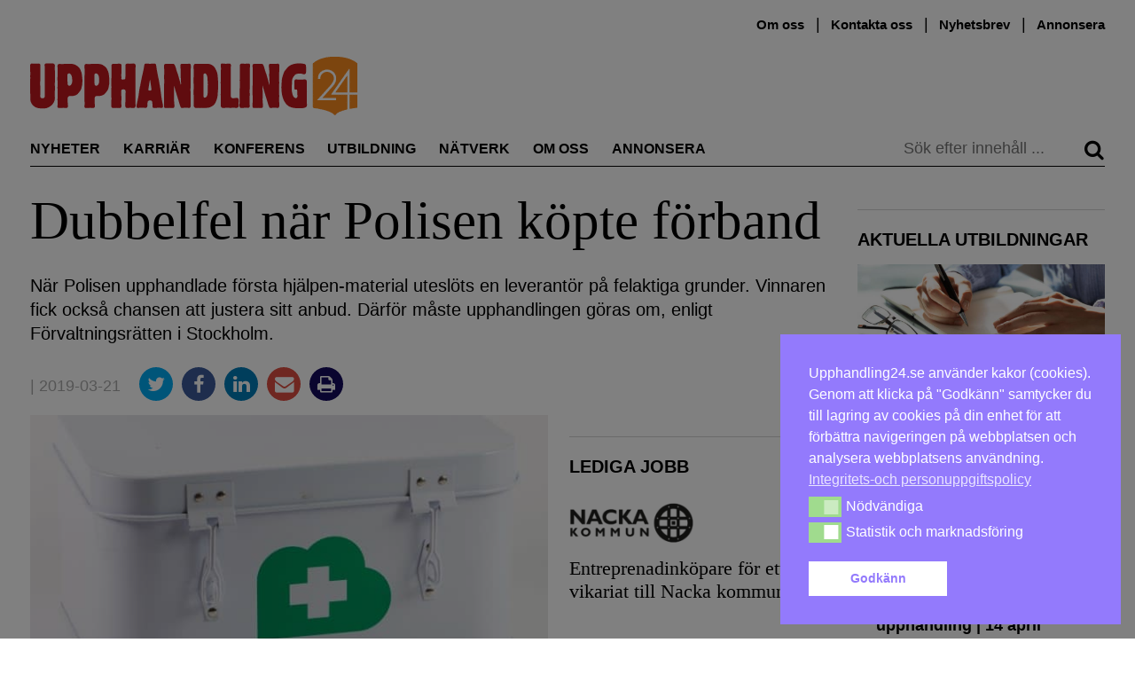

--- FILE ---
content_type: text/html; charset=UTF-8
request_url: https://upphandling24.se/dubbelfel-nar-polisen-kopte-forband/
body_size: 25999
content:
<!DOCTYPE html>
<html lang="sv-SE">
    <head>
        <meta charset="UTF-8">
        <meta name="viewport" content="width=device-width, initial-scale=1">
        <link rel="profile" href="http://gmpg.org/xfn/11">
        <meta name="robots" content="max-snippet:50, max-image-preview:large">

<!-- Google tag (gtag.js) -->
<script async src="https://www.googletagmanager.com/gtag/js?id=G-WVR95Z7X56"></script>
<script>
  window.dataLayer = window.dataLayer || [];
  function gtag(){dataLayer.push(arguments);}
  gtag('js', new Date());

  gtag('config', 'G-WVR95Z7X56');
</script>


        <script id="nsc_bara_blocking_scripts_inline" data-pagespeed-no-defer data-cfasync nowprocket data-no-optimize="1" data-no-defer="1">window.nsc_bara_blocked_services = [{"serviceId":"googleFonts","serviceName":"Google Fonts  (legacy)","regExPattern":"fonts.googleapis.com|fonts.gstatic.com","regExPatternWithScript":"\/&lt;[^&lt;]*fonts.googleapis.com[^&gt;]*&gt;|&lt;[^&lt;]*fonts.gstatic.com[^&gt;]*&gt;\/"},{"serviceId":"googleAnalytics","serviceName":"Google Analytics","regExPattern":"google-analytics.com\/analytics.js|\/gtag\/js?id=G-[A-Za-z0-9]{5,}|\/gtag\/js?id=UA-[A-Z0-9]{5,}","regExPatternWithScript":"\/&lt;[^&lt;]*google-analytics.com\/analytics.js[^&gt;]*&gt;|&lt;[^&lt;]*\/gtag\/js?id=G-[A-Za-z0-9]{5,}[^&gt;]*&gt;|&lt;[^&lt;]*\/gtag\/js?id=UA-[A-Z0-9]{5,}[^&gt;]*&gt;\/"}];window.nsc_bara_blockedScriptsPerApi = 1 ? true : false;window.nsc_bara_wp_rest_api_url = "https://upphandling24.se/wp-json/";</script>
<script id="nsc_bara_blocking_scripts" data-pagespeed-no-defer data-cfasync nowprocket data-no-optimize="1" data-no-defer="1" type="text/javascript" src="https://upphandling24.se/wp-content/plugins/beautiful-and-responsive-cookie-consent-addon/public/js/nscBlockScripts.js?v=3.8.5"></script>
<title>Dubbelfel när Polisen köpte förband &#x2d; Upphandling24</title>
	<style>img:is([sizes="auto" i], [sizes^="auto," i]) { contain-intrinsic-size: 3000px 1500px }</style>
	<script type="text/javascript">
/* <![CDATA[ */
window.koko_analytics = {"url":"https:\/\/upphandling24.se\/wp-admin\/admin-ajax.php?action=koko_analytics_collect","site_url":"https:\/\/upphandling24.se","post_id":32289,"path":"\/dubbelfel-nar-polisen-kopte-forband\/","method":"cookie","use_cookie":true};
/* ]]> */
</script>

<!-- The SEO Framework av Sybre Waaijer -->
<meta name="robots" content="max-snippet:-1,max-image-preview:standard,max-video-preview:-1" />
<link rel="canonical" href="https://upphandling24.se/dubbelfel-nar-polisen-kopte-forband/" />
<meta name="description" content="N&auml;r Polisen upphandlade f&ouml;rsta hj&auml;lpen&#x2d;material utesl&ouml;ts en leverant&ouml;r p&aring; felaktiga grunder. Vinnaren fick ocks&aring; chansen att justera sitt anbud." />
<meta property="og:type" content="article" />
<meta property="og:locale" content="sv_SE" />
<meta property="og:site_name" content="Upphandling24" />
<meta property="og:title" content="Dubbelfel när Polisen köpte förband" />
<meta property="og:description" content="N&auml;r Polisen upphandlade f&ouml;rsta hj&auml;lpen&#x2d;material utesl&ouml;ts en leverant&ouml;r p&aring; felaktiga grunder. Vinnaren fick ocks&aring; chansen att justera sitt anbud. D&auml;rf&ouml;r m&aring;ste upphandlingen g&ouml;ras om&#8230;" />
<meta property="og:url" content="https://upphandling24.se/dubbelfel-nar-polisen-kopte-forband/" />
<meta property="og:image" content="https://upphandling24.se/wp-content/uploads/2019/03/forbandslada.jpg" />
<meta property="og:image:width" content="600" />
<meta property="og:image:height" content="300" />
<meta property="article:published_time" content="2019-03-21T06:00:56+00:00" />
<meta property="article:modified_time" content="2019-03-20T14:16:42+00:00" />
<meta name="twitter:card" content="summary_large_image" />
<meta name="twitter:title" content="Dubbelfel när Polisen köpte förband" />
<meta name="twitter:description" content="N&auml;r Polisen upphandlade f&ouml;rsta hj&auml;lpen&#x2d;material utesl&ouml;ts en leverant&ouml;r p&aring; felaktiga grunder. Vinnaren fick ocks&aring; chansen att justera sitt anbud. D&auml;rf&ouml;r m&aring;ste upphandlingen g&ouml;ras om&#8230;" />
<meta name="twitter:image" content="https://upphandling24.se/wp-content/uploads/2019/03/forbandslada.jpg" />
<script type="application/ld+json">{"@context":"https://schema.org","@graph":[{"@type":"WebSite","@id":"https://upphandling24.se/#/schema/WebSite","url":"https://upphandling24.se/","name":"Upphandling24","description":"Allt om offentlig upphandling, inköp, LOU och LUF","inLanguage":"sv-SE","potentialAction":{"@type":"SearchAction","target":{"@type":"EntryPoint","urlTemplate":"https://upphandling24.se/search/{search_term_string}/"},"query-input":"required name=search_term_string"},"publisher":{"@type":"Organization","@id":"https://upphandling24.se/#/schema/Organization","name":"Upphandling24","url":"https://upphandling24.se/"}},{"@type":"WebPage","@id":"https://upphandling24.se/dubbelfel-nar-polisen-kopte-forband/","url":"https://upphandling24.se/dubbelfel-nar-polisen-kopte-forband/","name":"Dubbelfel när Polisen köpte förband &#x2d; Upphandling24","description":"N&auml;r Polisen upphandlade f&ouml;rsta hj&auml;lpen&#x2d;material utesl&ouml;ts en leverant&ouml;r p&aring; felaktiga grunder. Vinnaren fick ocks&aring; chansen att justera sitt anbud.","inLanguage":"sv-SE","isPartOf":{"@id":"https://upphandling24.se/#/schema/WebSite"},"breadcrumb":{"@type":"BreadcrumbList","@id":"https://upphandling24.se/#/schema/BreadcrumbList","itemListElement":[{"@type":"ListItem","position":1,"item":"https://upphandling24.se/","name":"Upphandling24"},{"@type":"ListItem","position":2,"item":"https://upphandling24.se/kategori/okategoriserade/","name":"Kategori: Okategoriserade"},{"@type":"ListItem","position":3,"name":"Dubbelfel när Polisen köpte förband"}]},"potentialAction":{"@type":"ReadAction","target":"https://upphandling24.se/dubbelfel-nar-polisen-kopte-forband/"},"datePublished":"2019-03-21T06:00:56+00:00","dateModified":"2019-03-20T14:16:42+00:00","author":{"@type":"Person","@id":"https://upphandling24.se/#/schema/Person/6fef2d7916318928867a5c1f6cca6e5b","name":"Olof Axelsson"}}]}</script>
<!-- / The SEO Framework av Sybre Waaijer | 9.16ms meta | 3.44ms boot -->

<link rel='dns-prefetch' href='//cdn.jsdelivr.net' />

<link rel="alternate" type="application/rss+xml" title="Upphandling24 &raquo; Webbflöde" href="https://upphandling24.se/feed/" />
<link rel="alternate" type="application/rss+xml" title="Upphandling24 &raquo; Kommentarsflöde" href="https://upphandling24.se/comments/feed/" />
<link rel="alternate" type="application/rss+xml" title="Upphandling24 &raquo; Kommentarsflöde för Dubbelfel när Polisen köpte förband" href="https://upphandling24.se/dubbelfel-nar-polisen-kopte-forband/feed/" />
<!-- upphandling24.se is managing ads with Advanced Ads 2.0.14 – https://wpadvancedads.com/ --><script id="uppha-ready">
			window.advanced_ads_ready=function(e,a){a=a||"complete";var d=function(e){return"interactive"===a?"loading"!==e:"complete"===e};d(document.readyState)?e():document.addEventListener("readystatechange",(function(a){d(a.target.readyState)&&e()}),{once:"interactive"===a})},window.advanced_ads_ready_queue=window.advanced_ads_ready_queue||[];		</script>
		<link rel='stylesheet' id='iheg-fontawesome-css' href='https://upphandling24.se/wp-content/plugins/image-hover-effects-block//assets/fontawesome-v5/css/all.min.css?ver=1.4.5' type='text/css' media='all' />
<link rel='stylesheet' id='formidable-css' href='https://upphandling24.se/wp-content/plugins/formidable/css/formidableforms.css?ver=12121040' type='text/css' media='all' />
<link rel='stylesheet' id='wp-block-library-css' href='https://upphandling24.se/wp-includes/css/dist/block-library/style.min.css?ver=6.8.3' type='text/css' media='all' />
<style id='classic-theme-styles-inline-css' type='text/css'>
/*! This file is auto-generated */
.wp-block-button__link{color:#fff;background-color:#32373c;border-radius:9999px;box-shadow:none;text-decoration:none;padding:calc(.667em + 2px) calc(1.333em + 2px);font-size:1.125em}.wp-block-file__button{background:#32373c;color:#fff;text-decoration:none}
</style>
<link rel='stylesheet' id='wp-components-css' href='https://upphandling24.se/wp-includes/css/dist/components/style.min.css?ver=6.8.3' type='text/css' media='all' />
<link rel='stylesheet' id='wp-preferences-css' href='https://upphandling24.se/wp-includes/css/dist/preferences/style.min.css?ver=6.8.3' type='text/css' media='all' />
<link rel='stylesheet' id='wp-block-editor-css' href='https://upphandling24.se/wp-includes/css/dist/block-editor/style.min.css?ver=6.8.3' type='text/css' media='all' />
<style id='wp-block-editor-inline-css' type='text/css'>
    
        .gsteam-members--toolbar {
            padding: 20px;
            border: 1px solid #1f1f1f;
            border-radius: 2px;
        }

        .gsteam-members--toolbar label {
            display: block;
            margin-bottom: 6px;
            margin-top: -6px;
        }

        .gsteam-members--toolbar select {
            width: 250px;
            max-width: 100% !important;
            line-height: 42px !important;
        }

        .gsteam-members--toolbar .gs-team-block--des {
            margin: 10px 0 0;
            font-size: 16px;
        }

        .gsteam-members--toolbar .gs-team-block--des span {
            display: block;
        }

        .gsteam-members--toolbar p.gs-team-block--des a {
            margin-left: 4px;
        }
    
        
</style>
<link rel='stylesheet' id='wp-reusable-blocks-css' href='https://upphandling24.se/wp-includes/css/dist/reusable-blocks/style.min.css?ver=6.8.3' type='text/css' media='all' />
<link rel='stylesheet' id='wp-patterns-css' href='https://upphandling24.se/wp-includes/css/dist/patterns/style.min.css?ver=6.8.3' type='text/css' media='all' />
<link rel='stylesheet' id='wp-editor-css' href='https://upphandling24.se/wp-includes/css/dist/editor/style.min.css?ver=6.8.3' type='text/css' media='all' />
<link rel='stylesheet' id='contact_person_box_block-cgb-style-css-css' href='https://upphandling24.se/wp-content/plugins/gosign-contact-person-box-block/dist/blocks.style.build.css' type='text/css' media='all' />
<link rel='stylesheet' id='iheg-image-hover-css' href='https://upphandling24.se/wp-content/plugins/image-hover-effects-block/assets/css/style.min.css?ver=1.4.5' type='text/css' media='all' />
<link rel='stylesheet' id='icb-cards-style-css' href='https://upphandling24.se/wp-content/plugins/info-cards/build/view.css?ver=0.1.0' type='text/css' media='all' />
<style id='htr-block-modal-builder-block-style-inline-css' type='text/css'>
.wp-block-htr-block-modal-builder-block{margin-bottom:0!important;margin-top:0!important}.htr-modal-content-hide{opacity:0;z-index:-999999999}.htr-modal-content-show{opacity:1;z-index:99999}.htr-modal-prevent-scroll{overflow:hidden}.htr-modal-content{align-items:center;background-color:transparent;border:0;bottom:0;display:flex;height:100%;justify-content:center;left:0;overflow:hidden;padding:0;position:fixed;right:0;top:0;width:100%}.htr-modal-content-wrap{max-height:80%;max-width:80%;overflow-x:hidden;overflow-y:scroll;scrollbar-width:none;-ms-overflow-style:none;background-color:#fff;position:relative}.htr-modal-content-wrap::-webkit-scrollbar{width:0}.htr-modal-content-close-btn{background-color:#000;border:2px solid #fff;border-radius:100%;color:#fff;cursor:pointer;font-size:1.6rem;height:38px;line-height:32px;position:absolute;right:2rem;text-align:center;top:2rem;width:38px;z-index:9999}.htr-modal-content-background{background-color:rgba(0,0,0,.6);bottom:0;height:100%;left:0;position:absolute;right:0;top:0;width:100%}@media(min-width:1280px){.htr-modal-content-wrap{max-width:1280px}}

</style>
<link rel='stylesheet' id='fact-box-style-css' href='https://upphandling24.se/wp-content/plugins/simple-fact-box/fact-box.css?ver=1761754266' type='text/css' media='all' />
<style id='global-styles-inline-css' type='text/css'>
:root{--wp--preset--aspect-ratio--square: 1;--wp--preset--aspect-ratio--4-3: 4/3;--wp--preset--aspect-ratio--3-4: 3/4;--wp--preset--aspect-ratio--3-2: 3/2;--wp--preset--aspect-ratio--2-3: 2/3;--wp--preset--aspect-ratio--16-9: 16/9;--wp--preset--aspect-ratio--9-16: 9/16;--wp--preset--color--black: #000000;--wp--preset--color--cyan-bluish-gray: #abb8c3;--wp--preset--color--white: #ffffff;--wp--preset--color--pale-pink: #f78da7;--wp--preset--color--vivid-red: #cf2e2e;--wp--preset--color--luminous-vivid-orange: #ff6900;--wp--preset--color--luminous-vivid-amber: #fcb900;--wp--preset--color--light-green-cyan: #7bdcb5;--wp--preset--color--vivid-green-cyan: #00d084;--wp--preset--color--pale-cyan-blue: #8ed1fc;--wp--preset--color--vivid-cyan-blue: #0693e3;--wp--preset--color--vivid-purple: #9b51e0;--wp--preset--gradient--vivid-cyan-blue-to-vivid-purple: linear-gradient(135deg,rgba(6,147,227,1) 0%,rgb(155,81,224) 100%);--wp--preset--gradient--light-green-cyan-to-vivid-green-cyan: linear-gradient(135deg,rgb(122,220,180) 0%,rgb(0,208,130) 100%);--wp--preset--gradient--luminous-vivid-amber-to-luminous-vivid-orange: linear-gradient(135deg,rgba(252,185,0,1) 0%,rgba(255,105,0,1) 100%);--wp--preset--gradient--luminous-vivid-orange-to-vivid-red: linear-gradient(135deg,rgba(255,105,0,1) 0%,rgb(207,46,46) 100%);--wp--preset--gradient--very-light-gray-to-cyan-bluish-gray: linear-gradient(135deg,rgb(238,238,238) 0%,rgb(169,184,195) 100%);--wp--preset--gradient--cool-to-warm-spectrum: linear-gradient(135deg,rgb(74,234,220) 0%,rgb(151,120,209) 20%,rgb(207,42,186) 40%,rgb(238,44,130) 60%,rgb(251,105,98) 80%,rgb(254,248,76) 100%);--wp--preset--gradient--blush-light-purple: linear-gradient(135deg,rgb(255,206,236) 0%,rgb(152,150,240) 100%);--wp--preset--gradient--blush-bordeaux: linear-gradient(135deg,rgb(254,205,165) 0%,rgb(254,45,45) 50%,rgb(107,0,62) 100%);--wp--preset--gradient--luminous-dusk: linear-gradient(135deg,rgb(255,203,112) 0%,rgb(199,81,192) 50%,rgb(65,88,208) 100%);--wp--preset--gradient--pale-ocean: linear-gradient(135deg,rgb(255,245,203) 0%,rgb(182,227,212) 50%,rgb(51,167,181) 100%);--wp--preset--gradient--electric-grass: linear-gradient(135deg,rgb(202,248,128) 0%,rgb(113,206,126) 100%);--wp--preset--gradient--midnight: linear-gradient(135deg,rgb(2,3,129) 0%,rgb(40,116,252) 100%);--wp--preset--font-size--small: 13px;--wp--preset--font-size--medium: 20px;--wp--preset--font-size--large: 24px;--wp--preset--font-size--x-large: 42px;--wp--preset--font-size--normal: 16px;--wp--preset--spacing--20: 0.44rem;--wp--preset--spacing--30: 0.67rem;--wp--preset--spacing--40: 1rem;--wp--preset--spacing--50: 1.5rem;--wp--preset--spacing--60: 2.25rem;--wp--preset--spacing--70: 3.38rem;--wp--preset--spacing--80: 5.06rem;--wp--preset--shadow--natural: 6px 6px 9px rgba(0, 0, 0, 0.2);--wp--preset--shadow--deep: 12px 12px 50px rgba(0, 0, 0, 0.4);--wp--preset--shadow--sharp: 6px 6px 0px rgba(0, 0, 0, 0.2);--wp--preset--shadow--outlined: 6px 6px 0px -3px rgba(255, 255, 255, 1), 6px 6px rgba(0, 0, 0, 1);--wp--preset--shadow--crisp: 6px 6px 0px rgba(0, 0, 0, 1);}:where(.is-layout-flex){gap: 0.5em;}:where(.is-layout-grid){gap: 0.5em;}body .is-layout-flex{display: flex;}.is-layout-flex{flex-wrap: wrap;align-items: center;}.is-layout-flex > :is(*, div){margin: 0;}body .is-layout-grid{display: grid;}.is-layout-grid > :is(*, div){margin: 0;}:where(.wp-block-columns.is-layout-flex){gap: 2em;}:where(.wp-block-columns.is-layout-grid){gap: 2em;}:where(.wp-block-post-template.is-layout-flex){gap: 1.25em;}:where(.wp-block-post-template.is-layout-grid){gap: 1.25em;}.has-black-color{color: var(--wp--preset--color--black) !important;}.has-cyan-bluish-gray-color{color: var(--wp--preset--color--cyan-bluish-gray) !important;}.has-white-color{color: var(--wp--preset--color--white) !important;}.has-pale-pink-color{color: var(--wp--preset--color--pale-pink) !important;}.has-vivid-red-color{color: var(--wp--preset--color--vivid-red) !important;}.has-luminous-vivid-orange-color{color: var(--wp--preset--color--luminous-vivid-orange) !important;}.has-luminous-vivid-amber-color{color: var(--wp--preset--color--luminous-vivid-amber) !important;}.has-light-green-cyan-color{color: var(--wp--preset--color--light-green-cyan) !important;}.has-vivid-green-cyan-color{color: var(--wp--preset--color--vivid-green-cyan) !important;}.has-pale-cyan-blue-color{color: var(--wp--preset--color--pale-cyan-blue) !important;}.has-vivid-cyan-blue-color{color: var(--wp--preset--color--vivid-cyan-blue) !important;}.has-vivid-purple-color{color: var(--wp--preset--color--vivid-purple) !important;}.has-black-background-color{background-color: var(--wp--preset--color--black) !important;}.has-cyan-bluish-gray-background-color{background-color: var(--wp--preset--color--cyan-bluish-gray) !important;}.has-white-background-color{background-color: var(--wp--preset--color--white) !important;}.has-pale-pink-background-color{background-color: var(--wp--preset--color--pale-pink) !important;}.has-vivid-red-background-color{background-color: var(--wp--preset--color--vivid-red) !important;}.has-luminous-vivid-orange-background-color{background-color: var(--wp--preset--color--luminous-vivid-orange) !important;}.has-luminous-vivid-amber-background-color{background-color: var(--wp--preset--color--luminous-vivid-amber) !important;}.has-light-green-cyan-background-color{background-color: var(--wp--preset--color--light-green-cyan) !important;}.has-vivid-green-cyan-background-color{background-color: var(--wp--preset--color--vivid-green-cyan) !important;}.has-pale-cyan-blue-background-color{background-color: var(--wp--preset--color--pale-cyan-blue) !important;}.has-vivid-cyan-blue-background-color{background-color: var(--wp--preset--color--vivid-cyan-blue) !important;}.has-vivid-purple-background-color{background-color: var(--wp--preset--color--vivid-purple) !important;}.has-black-border-color{border-color: var(--wp--preset--color--black) !important;}.has-cyan-bluish-gray-border-color{border-color: var(--wp--preset--color--cyan-bluish-gray) !important;}.has-white-border-color{border-color: var(--wp--preset--color--white) !important;}.has-pale-pink-border-color{border-color: var(--wp--preset--color--pale-pink) !important;}.has-vivid-red-border-color{border-color: var(--wp--preset--color--vivid-red) !important;}.has-luminous-vivid-orange-border-color{border-color: var(--wp--preset--color--luminous-vivid-orange) !important;}.has-luminous-vivid-amber-border-color{border-color: var(--wp--preset--color--luminous-vivid-amber) !important;}.has-light-green-cyan-border-color{border-color: var(--wp--preset--color--light-green-cyan) !important;}.has-vivid-green-cyan-border-color{border-color: var(--wp--preset--color--vivid-green-cyan) !important;}.has-pale-cyan-blue-border-color{border-color: var(--wp--preset--color--pale-cyan-blue) !important;}.has-vivid-cyan-blue-border-color{border-color: var(--wp--preset--color--vivid-cyan-blue) !important;}.has-vivid-purple-border-color{border-color: var(--wp--preset--color--vivid-purple) !important;}.has-vivid-cyan-blue-to-vivid-purple-gradient-background{background: var(--wp--preset--gradient--vivid-cyan-blue-to-vivid-purple) !important;}.has-light-green-cyan-to-vivid-green-cyan-gradient-background{background: var(--wp--preset--gradient--light-green-cyan-to-vivid-green-cyan) !important;}.has-luminous-vivid-amber-to-luminous-vivid-orange-gradient-background{background: var(--wp--preset--gradient--luminous-vivid-amber-to-luminous-vivid-orange) !important;}.has-luminous-vivid-orange-to-vivid-red-gradient-background{background: var(--wp--preset--gradient--luminous-vivid-orange-to-vivid-red) !important;}.has-very-light-gray-to-cyan-bluish-gray-gradient-background{background: var(--wp--preset--gradient--very-light-gray-to-cyan-bluish-gray) !important;}.has-cool-to-warm-spectrum-gradient-background{background: var(--wp--preset--gradient--cool-to-warm-spectrum) !important;}.has-blush-light-purple-gradient-background{background: var(--wp--preset--gradient--blush-light-purple) !important;}.has-blush-bordeaux-gradient-background{background: var(--wp--preset--gradient--blush-bordeaux) !important;}.has-luminous-dusk-gradient-background{background: var(--wp--preset--gradient--luminous-dusk) !important;}.has-pale-ocean-gradient-background{background: var(--wp--preset--gradient--pale-ocean) !important;}.has-electric-grass-gradient-background{background: var(--wp--preset--gradient--electric-grass) !important;}.has-midnight-gradient-background{background: var(--wp--preset--gradient--midnight) !important;}.has-small-font-size{font-size: var(--wp--preset--font-size--small) !important;}.has-medium-font-size{font-size: var(--wp--preset--font-size--medium) !important;}.has-large-font-size{font-size: var(--wp--preset--font-size--large) !important;}.has-x-large-font-size{font-size: var(--wp--preset--font-size--x-large) !important;}
:where(.wp-block-post-template.is-layout-flex){gap: 1.25em;}:where(.wp-block-post-template.is-layout-grid){gap: 1.25em;}
:where(.wp-block-columns.is-layout-flex){gap: 2em;}:where(.wp-block-columns.is-layout-grid){gap: 2em;}
:root :where(.wp-block-pullquote){font-size: 1.5em;line-height: 1.6;}
</style>
<link rel='stylesheet' id='kommentarer-styles-css' href='https://upphandling24.se/wp-content/plugins/Kommentar-shortcode/css/kommentarer-styles.css?ver=6.8.3' type='text/css' media='all' />
<link rel='stylesheet' id='eb-reusable-block-style-68942-css' href='https://upphandling24.se/wp-content/uploads/eb-style/reusable-blocks/eb-reusable-68942.min.css?ver=28699f6625' type='text/css' media='all' />
<link rel='stylesheet' id='SFSImainCss-css' href='https://upphandling24.se/wp-content/plugins/ultimate-social-media-icons/css/sfsi-style.css?ver=2.9.6' type='text/css' media='all' />
<link rel='stylesheet' id='nsc_bar_nice-cookie-consent-css' href='https://upphandling24.se/wp-content/plugins/beautiful-and-responsive-cookie-consent/public/cookieNSCconsent.min.css?ver=4.9.1' type='text/css' media='all' />

<link rel='stylesheet' id='upphandling24-style-css' href='https://upphandling24.se/wp-content/themes/uh24/less/style.css?ver=3.0.7' type='text/css' media='all' />
<link rel='stylesheet' id='font-awesome-css' href='https://upphandling24.se/wp-content/themes/uh24/less/font-awesome/css/font-awesome.min.css?ver=6.8.3' type='text/css' media='all' />
<link rel='stylesheet' id='tablepress-default-css' href='https://upphandling24.se/wp-content/plugins/tablepress/css/build/default.css?ver=3.2.5' type='text/css' media='all' />
<link rel='stylesheet' id='unslider-css-css' href='https://upphandling24.se/wp-content/plugins/advanced-ads-slider/public/assets/css/unslider.css?ver=2.0.2' type='text/css' media='all' />
<link rel='stylesheet' id='slider-css-css' href='https://upphandling24.se/wp-content/plugins/advanced-ads-slider/public/assets/css/slider.css?ver=2.0.2' type='text/css' media='all' />
<script type="text/javascript" src="https://upphandling24.se/wp-includes/js/jquery/jquery.min.js?ver=3.7.1" id="jquery-core-js"></script>
<script type="text/javascript" src="https://upphandling24.se/wp-includes/js/jquery/jquery-migrate.min.js?ver=3.4.1" id="jquery-migrate-js"></script>
<script type="text/javascript" id="nsc_bara_gtm_loader_js-js-before">
/* <![CDATA[ */
var nsc_bara_php_gtm_vars = {"gtm_id": "GTM-T3KSKFX","dataLayerName":"dataLayer","gtmHostname":"www.googletagmanager.com","gtmUrl":""};
/* ]]> */
</script>
<script type="text/javascript" src="https://upphandling24.se/wp-content/plugins/beautiful-and-responsive-cookie-consent-addon/public/js/nscGTM.js?ver=3.8.5" id="nsc_bara_gtm_loader_js-js"></script>
<script type="text/javascript" id="advanced-ads-advanced-js-js-extra">
/* <![CDATA[ */
var advads_options = {"blog_id":"1","privacy":{"enabled":false,"state":"not_needed"}};
/* ]]> */
</script>
<script type="text/javascript" src="https://upphandling24.se/wp-content/plugins/advanced-ads/public/assets/js/advanced.min.js?ver=2.0.14" id="advanced-ads-advanced-js-js"></script>
<script type="text/javascript" id="advanced_ads_pro/visitor_conditions-js-extra">
/* <![CDATA[ */
var advanced_ads_pro_visitor_conditions = {"referrer_cookie_name":"advanced_ads_pro_visitor_referrer","referrer_exdays":"365","page_impr_cookie_name":"advanced_ads_page_impressions","page_impr_exdays":"3650"};
/* ]]> */
</script>
<script type="text/javascript" src="https://upphandling24.se/wp-content/plugins/advanced-ads-pro/modules/advanced-visitor-conditions/inc/conditions.min.js?ver=3.0.8" id="advanced_ads_pro/visitor_conditions-js"></script>
<link rel="EditURI" type="application/rsd+xml" title="RSD" href="https://upphandling24.se/xmlrpc.php?rsd" />
<link rel="alternate" title="oEmbed (JSON)" type="application/json+oembed" href="https://upphandling24.se/wp-json/oembed/1.0/embed?url=https%3A%2F%2Fupphandling24.se%2Fdubbelfel-nar-polisen-kopte-forband%2F" />
<link rel="alternate" title="oEmbed (XML)" type="text/xml+oembed" href="https://upphandling24.se/wp-json/oembed/1.0/embed?url=https%3A%2F%2Fupphandling24.se%2Fdubbelfel-nar-polisen-kopte-forband%2F&#038;format=xml" />
<meta name="follow.[base64]" content="1P2zaRh0fSjGW2yZ2tcc"/><script>document.documentElement.className += " js";</script>
<script>advads_items = { conditions: {}, display_callbacks: {}, display_effect_callbacks: {}, hide_callbacks: {}, backgrounds: {}, effect_durations: {}, close_functions: {}, showed: [] };</script><style type="text/css" id="uppha-layer-custom-css"></style>         <style type="text/css">
             .article-types, .site-header .main-navigation .primary-menu .highlight a { color: #cc3b3b; }
             button, input[type=button], input[type=reset], input[type=submit] { background: #c93a3a; }
             button, input[type=button]:hover, input[type=reset]:active, input[type=submit]:focus { background: #c93a3a; }
             button:hover, button:active, button:focus { background: #d35858;}
         </style>
    		<script type="text/javascript">
			var advadsCfpQueue = [];
			var advadsCfpAd = function( adID ) {
				if ( 'undefined' === typeof advadsProCfp ) {
					advadsCfpQueue.push( adID )
				} else {
					advadsProCfp.addElement( adID )
				}
			}
		</script>
		<noscript><style>.lazyload[data-src]{display:none !important;}</style></noscript><style>.lazyload{background-image:none !important;}.lazyload:before{background-image:none !important;}</style>		<style type="text/css" id="wp-custom-css">
			.type-partnerartikel p a { color: #2E8BC0 !important;}

.image-and-content {
	display: flex;
}
.image-and-content picture {
	min-width: 30%;
  margin-right: 10px;
}

.anchor-with-margin {
	position: absolute;
	top: -80px;
}

.nyttjobb {
	position: relative;
}
.nyttjobb-widget .teaser-text h2 {
   font-size: 1.3em; 
}
.nyttjobb-widget .teaser-text p {
   font-size: 16px;
}

.archive .image-and-content {
	display: flex;
}
.archive .image-and-content h2 {
	font-size: 2.0em;
}
.archive .image-and-content img {
	min-width: 200px;
	max-width: 200px;
	margin-right: 20px;
}

.type-partnerartikel .teaser h6 {
font-family: Hind, sans-serif;
}

/*
 *  Style the utbildningar preview list
 */
.utbildningar-preview img {
		margin-bottom: 10px;
}

.utbildningar-preview li a, 
.utbildningar-preview a h2 {
	  font-weight: 600;
		transition: color .25s; 
		color: #000;
}

.utbildningar-preview li a:hover, .utbildningar-preview a h2:hover {
	color: #5d5d5d;
}


@media only screen and (min-width: 970px) {
	.site-header {
		min-height: 180px;
	}
.navbar-sticky{
	position: fixed;
	top: 0;
	right: 0;
	left: 0;
	background-color: white;
	z-index: 100;
	margin-left: auto;
	margin-right: auto;
	transition: top 0.3s;
	display: flex;
	transition: all 0.2s ease;
}
	.navbar-sticky .main-navigation {
		display: flex;
		flex: 1;
	}
	.navbar-sticky .main-navigation .primary-menu .nav-menu li {
		margin-right: 1.0rem;
	}
.navbar-sticky #site-logo {
	max-width: 150px;
	display: inline-block !important;
	border-bottom: 1px solid #000;
	margin-right: 0;
	padding-right: 1.5rem;
	margin-top: 1.4rem;
}
	
}

/* Create styling for the inko inline post display */
.inko-container{
	margin: 0px;
  padding: 6px;
  -webkit-box-shadow: 0px 0px 0px 0px rgba(0,0,0,0.2);
  -moz-box-shadow: 1px 1px 1px 1px rgba(0,0,0,0.2);
  box-shadow: 0px 0px 0px 1px rgba(0,0,0,0.2);
}
.inko-posts-container>.full{
	padding: 6px;
}
.inko-posts-container>.half{
	width: 50%;
	display: inline-grid;
	padding: 6px;
}
.inko-posts-container p:last-of-type{
display: none;
}
.inko-posts-container>.inko-site-logo {
	margin-bottom: 4px;
}
.inko-posts-inner > h2 {
	font-size: 1.5em;
}

.inko-site-logo {
	display: flex;
	align-items: center;
}

.inko-site-logo p {
	padding-left: 6px;
	font-weight: 400;
	font-size: 14px;
	margin-top: 14px;
}
.inko-site-logo img {
	padding: 6px;
	max-width: 200px;
}

@media (max-width: 768px) {
.inko-posts-inner > h2 {
    font-size: 1em;
}
.inko-site-logo p {
	font-size: 12px;
}
}

.large-100 .teaser.thumbnail-large h2 { 
	font-size: 2.3em !important
}

.large-300 .teaser.thumbnail-large h2 { 
	font-size: 1.3em !important
}


/* speaker event box styling */
.speaker-container, .event-partner-row{
	display: flex;
	flex-wrap: wrap;
  align-content: flex-start;
}
.speaker-cell {
	width: 25%;
	text-align: center;
}
.speaker-image>img{
	margin-left: auto;
	margin-right: auto;
}
.speaker-description {
	max-width: 160px;
	margin-left: auto;
	margin-right: auto;
	font-size: 15px;
	line-height: 1.3;
}

.event-partner-cell{
	text-align: center;
	margin-bottom: 20px;
	width: 33%;
}

.event-partner-cell > a > img{
	max-height: 100px;
	margin-left: auto;
	margin-right: auto;
}


/* Related posts styling */
.related-article-title{
	font-size: 20px;	
}
img.related-post-image{
	max-width: 100%;
}
.custom-related-posts{
	display: flex;
	display: -webkit-flex; /* Safari */
	flex-direction: column;
	justify-content: center;
	flex: 1;
	background: #FCF4EC;
	padding: 10px;
}

li.related-post.extended_view{
	margin: 0 1% 0px 0;
	flex-grow: 1;
	flex-basis: 0;
}


/*
 * Center ad image in panorama slider
 * */
.panorama>div>a>img{
	display:block !important;
	margin-left: auto;
  margin-right: auto;
}
.advads-size-tooltip-w>img{
	display:block;
	margin-left: auto;
  margin-right: auto;
}

/*
 * Remove list indicators for advanced ad sliders
 * */
.uppha-slider>ul{
	margin-left:0px;
}
.uppha-slider>ul>li{
	display:block;
}

button a, button a:visited {
	color: #fff;
}

.teaser-image.large img {
	width: 100% !important;
}

.wpp_def_noPath {
	display:none;
}


/* Fix for the employer logo width */
.platsannons .large-300 .employer_logo {
    border: 0px solid #e1e1e1;
}

.platsannons .large-300 .employer_logo > img {
    margin: auto;
    width: auto;
    max-height: 100px;
    padding: 15px 10px;
}




hr {
	clear: both;
}

.page-id-24312 input[type=submit] {
	background: #009688;
}

.page-id-24312 input[type=submit]:hover {
	background: #018477;
}

.page-id-24312
	h1, h2, h3, h4, h5, h6, p, hr {
	margin-bottom: 1.5rem;
}

@media only screen and (max-width:640px) {
	.page-id-24312 td {
		display: block;
		width: 100%;
	}
}


/* Fix to center panorama ad */
.panorama .adContainer[class*="980"],
.panorama .adContainer[class*="975"],
.panorama .adContainer[class*="970"],
.panorama .adContainer[class*="728"] {
    display:block;
    margin-left: auto;
    margin-right: auto;
}
.adContainer[class*="980"] {
    width:980px;   
}
.adContainer[class*="975"] {
    width:975px;   
}
.adContainer[class*="970"] {
    width:970px;   
}
.adContainer[class*="728"] {
    width:728px;
}


/* Utbildning right column background */
@media (min-width: 1260px) {
    .single-utbildning .utbildning-custom-right-content {
        padding-left: 15px;
        border-left: 1px solid #ccc;
        border-top: none;
    }
    .single-utbildning .utbildning-custom-right-content > .widget-title:first-child {
        border-top: none;
    }
}

/* Extra input fields style */
input[type="text"], input[type="email"] {
    background-color: #f5f5f5;
}

/*
 * Lägger ett block taggat med static-button-wrapper längst ner på sidan
 */
.hide-scroll, .show-scroll{
	display:none;
}

.static-button-wrapper{
	font-family: Lato, sans-serif;
	font-size: 22px;
	position: fixed;
	text-align: center;
	bottom: 0;
	z-index: 1001;
	-webkit-box-pack: center;
	-webkit-justify-content: center;
	-ms-flex-pack: center;
	justify-content: center;
	-webkit-box-align: center;
	-webkit-align-items: center;
	-ms-flex-align: center;
	align-items: center;
	width: 604px;
	display: flex;
}

.chat-sample{
	  background: #cc2020;
    height: 35px;
    margin-left: 10px;
    float: right;
    -webkit-box-pack: center;
    -webkit-justify-content: center;
    -ms-flex-pack: center;
    justify-content: center;
    -webkit-box-align: center;
    -webkit-align-items: center;
    -ms-flex-align: center;
    align-items: center;
    box-shadow: none;
    -webkit-transition: all 500ms ease;
    transition: all 500ms ease;
    color: black;
    font-size: 14px;
    font-weight: 400;
    text-decoration: none;
    text-transform: none;
		border-color: #cccccc;
    border-style: solid;
		border-width: 1px;
	  border-radius: 4px;
		text-shadow: none;
    
}
.chat-sample>div{
	padding: 0px 11px;
	font-family: Lato, sans-serif;
	color: white;
	font-weight: bold;
	font-size: 22px;
}

@media(max-width: 768px) {
.static-button-wrapper{
    left: 0;
    bottom: 0;
    right: 5%;
    width: 100%;
}
.chat-sample{
    width: 50%;
    height: 30px;
    margin-right: 0;
    border-top-left-radius: 0;
    border-top-right-radius: 0;
    box-shadow: none;
}
}

#xstat {
   border-collapse: collapse;
  width: 100%;
}

#xstat  td, #xstat th {
  border: 1px solid #ddd;
  padding: 8px;
}

#xstat tr:nth-child(even){background-color: #f2f2f2;}

#xstat tr:hover {background-color: #ddd;}

#xstat th {
  padding-top: 12px;
  padding-bottom: 12px;
  text-align: left;
  background-color: #cc0000;
  color: white;
}

.utbbox {
	background-color: #fffff9;
	border: #d3d3d3;
	padding: 1.25rem;
	margin: 0.25rem 2.25rem 1.25rem 0rem;
	}

.large-300 .teaser h2, .large-300 .teaser h2.large, .large-300 .teaser h2.medium, .large-300 .teaser h2.small {
    font-size: 1.5em;
	}
	

.large-100 .teaser.thumbnail-large h2 { 
font-size:3em;
}

.comment-link {
	font-weight:600;
}

.platsannons h2, h3, h4 {
	font-size: 1.2em;
	font-family:Hind, sans-serif;
	font-weight: 600;
	margin-block-end: 0.1em;
}
.contactInfo .job_information h2 {
	font-size: 1.2em;
	font-family:Hind;
	font-weight: 600;
	margin-block-end: 0.1em;
}

.uppha-highlight-wrapper p {
	font-weight: normal; }


.widget h3 {
	font-size: 1em;
	font-family:Hind;
	font-weight: 600;
	margin-block-end: 0.1em;
}

.job-desc  h1 {
	font-size: 1.2em;
	font-family:Hind;
	font-weight: 600;
	margin-block-end: 0.1em;
}


.company-footer  h1 {
	font-size: 1.2em;
	font-family:Hind;
	font-weight: 600;
	margin-block-end: 0.1em;
}

.type-partnerartikel  h6 {
	font-size: 0.7em;
	font-family:Hind, sans-serif;
	font-weight: 600;
	color: black;
	margin-block-end: 0.1em;
}

.type-partnerartikel a, h2, p {
	color: black;
}

.ad-marking-partnerartikel p {
	font-size: 15px;
	line-height: 1.2;
  background: #a0a0a0
	
}

.large-300 .teaser h2, .large-300 .teaser h2.large, .large-300 .teaser h2.medium, .large-300 .teaser h2.small {
    font-size: 1.2em;
	line-height: 1.2em;
	}


.large-300 .teaser .teaser-image, .large-300 .teaser .teaser-image.alignleft, .large-300 .teaser .teaser-image.alignright {
   
    margin: 0 0 0.3rem;
    padding: 0;
}

.panorama {
	max-width: 1200px;
	margin: auto;
}

.platsannons .large-300 .employer_logo > img {
    max-height:150px;
}

blockquote {
    font-family: "EB Garamond", serif;
    font-size: 28px;
    font-style: italic;
    font-weight: 400;
	  hyphens: auto;
    width: auto;
    margin: 40px 0;
    padding-left: 20px; /* Padding between the border and text */
    padding-right: 40px;
    line-height: 1.4;
    color: #a67c2d !important; /* Golden brown text color */
    background: transparent;
    text-align: left;
    border-left: 4px solid #a67c2d; /* Single golden brown line on the left */
    position: relative;
    display: block;
}

/* Reset any paragraph margins inside the blockquote */
blockquote p {
    margin: 0;
    padding: 0;
}

/* Media query for mobile devices */
@media screen and (max-width: 768px) {
    blockquote {
        font-size: 22px; /* Slightly smaller font */
        padding-left: 15px; /* Adjust padding for mobile */
        border-left: 3px solid #a67c2d; /* Slightly thinner line on mobile */
    }
}

h1.wp-block-heading.has-text-align-center, h2.wp-block-heading.has-text-align-center {
    text-align: center !important;
}

p.has-text-align-center {
    text-align: center !important;
}		</style>
		    <script>
        function debounce(method, delay) {
            clearTimeout(method._tId);
            method._tId= setTimeout(function(){
                method();
            }, delay);
        }
        function handleScroll() {
            var currentScrollPos = window.pageYOffset;
            var nav = document.getElementById("logo-and-menu");
            var navBounding = nav.getBoundingClientRect();
            var logoBounding = document.getElementById("logo-and-menu").getBoundingClientRect();
            if((logoBounding.bottom + logoBounding.height + 250) < window.pageYOffset){
                nav.classList.add("navbar-sticky");
            }else if((logoBounding.bottom + logoBounding.height + 210) > window.pageYOffset){
                nav.classList.remove("navbar-sticky");
            }
        }
        var prevScrollpos = window.pageYOffset;
        window.onscroll = function() {
            debounce(handleScroll, 2);
        }
    </script>

    </head>

    <body class="wp-singular post-template-default single single-post postid-32289 single-format-standard wp-theme-uh24 sfsi_actvite_theme_default group-blog">

        <!-- Panorama ad -->
                    <div id="panorama-1" class="panorama">
                <div><div data-uppha-trackid="107058" data-uppha-trackbid="1" class="uppha-target" id="uppha-1004355690"><script src="//embed.bannerboo.com/b616e2734a7a2?responsive=1" async></script></div></div>            </div>
        
        <a class="skip-link screen-reader-text" href="#content">Skip to content</a>

        <!-- Header -->
        <header id="masthead" class="site-header" role="banner">

            <!-- Top navigation -->
            <nav id="top-navigation" class="" role="navigation">

                <div id="top-navigation-inner">

                    <!-- Top menu -->
                    <div id="top-menu" class="menu-toppmeny-container"><ul id="menu-toppmeny" class="top-menu-items"><li id="om-oss" class="menu-item menu-item-type-post_type menu-item-object-page menu-item-18753"><a href="https://upphandling24.se/om-oss/">Om oss</a></li>
<li id="kontakta-oss" class="menu-item menu-item-type-post_type menu-item-object-page menu-item-89784"><a href="https://upphandling24.se/om-oss/kontakta-oss/">Kontakta oss</a></li>
<li id="nyhetsbrev" class="menu-item menu-item-type-post_type menu-item-object-page menu-item-31641"><a href="https://upphandling24.se/prenumerera-pa-vara-nyhetsbrev/">Nyhetsbrev</a></li>
<li id="annonsera" class="menu-item menu-item-type-post_type menu-item-object-page menu-item-96779"><a href="https://upphandling24.se/annonsera/">Annonsera</a></li>
</ul></div>                </div>
            </nav>

            <!-- Logo, extra and main menu -->
            <div id="logo-and-menu">

                <!-- Logo -->
                <div id="site-logo">
                                            <a class="site-logo" href="https://upphandling24.se/" rel="home">
                            <img src="[data-uri]" alt="Upphandling24" data-src="https://upphandling24.se/wp-content/uploads/2019/02/upphandling24.png" decoding="async" class="lazyload" width="370" height="67" data-eio-rwidth="370" data-eio-rheight="67"><noscript><img src="https://upphandling24.se/wp-content/uploads/2019/02/upphandling24.png" alt="Upphandling24" data-eio="l"></noscript>
                        </a>
                                    </div>

                
                
                
                
                <!-- Site navigation / Main menu -->
                <nav id="site-navigation" class="main-navigation" role="navigation">
                    <button class="menu-toggle">Meny <i class="fa fa-bars"></i></button>
                    <div class="primary-menu"><ul id="menu-huvudmeny" class="nav-menu"><li id="nyheter" class="menu-item menu-item-type-custom menu-item-object-custom menu-item-home menu-item-has-children menu-item-18"><a href="https://upphandling24.se/">Nyheter</a>
<ul class="sub-menu">
	<li id="debatt" class="menu-item menu-item-type-post_type menu-item-object-page menu-item-9212"><a href="https://upphandling24.se/debatt/">Debatt</a></li>
</ul>
</li>
<li id="karriar" class="menu-item menu-item-type-post_type menu-item-object-page menu-item-has-children menu-item-21"><a href="https://upphandling24.se/karriar/">Karriär</a>
<ul class="sub-menu">
	<li id="lonestatistik" class="menu-item menu-item-type-custom menu-item-object-custom menu-item-33343"><a href="https://upphandling24.se/loner-2025/">Lönestatistik</a></li>
	<li id="lediga-jobb" class="menu-item menu-item-type-post_type menu-item-object-page menu-item-1071"><a href="https://upphandling24.se/karriar/alla-lediga-jobb/">Lediga jobb</a></li>
	<li id="manadens-profil" class="menu-item menu-item-type-taxonomy menu-item-object-category menu-item-97979"><a href="https://upphandling24.se/kategori/manadens-profil/">Månadens profil</a></li>
	<li id="platsannonsera" class="menu-item menu-item-type-post_type menu-item-object-page menu-item-80718"><a href="https://upphandling24.se/platsannonsera/">Platsannonsera</a></li>
	<li id="student" class="menu-item menu-item-type-post_type menu-item-object-page menu-item-12125"><a href="https://upphandling24.se/karriar/student/">Student</a></li>
	<li id="utbildningar" class="menu-item menu-item-type-custom menu-item-object-custom menu-item-20629"><a href="https://upphandling24.se/utbildningar/">Utbildningar</a></li>
</ul>
</li>
<li id="konferens" class="menu-item menu-item-type-post_type menu-item-object-page menu-item-75257"><a href="https://upphandling24.se/konferenser-2/">Konferens</a></li>
<li id="utbildning" class="menu-item menu-item-type-post_type menu-item-object-page menu-item-has-children menu-item-24502"><a href="https://upphandling24.se/utbildningar/">Utbildning</a>
<ul class="sub-menu">
	<li id="ai-for-upphandlare" class="menu-item menu-item-type-custom menu-item-object-custom menu-item-101254"><a href="https://upphandling24.se/arkiv/event/ai/">AI för upphandlare</a></li>
	<li id="avtalsforvaltning" class="menu-item menu-item-type-custom menu-item-object-custom menu-item-99051"><a href="https://upphandling24.se/arkiv/event/avtalsforvaltning/">Avtalsförvaltning</a></li>
	<li id="entreprenadupphandling-och-ama-af" class="menu-item menu-item-type-custom menu-item-object-custom menu-item-99047"><a href="https://upphandling24.se/arkiv/event/amaaf/">Entreprenadupphandling och AMA AF</a></li>
	<li id="kvalificerad-entreprenadupphandlare" class="menu-item menu-item-type-custom menu-item-object-custom menu-item-99053"><a href="https://upphandling24.se/arkiv/event/entreprenad/">Kvalificerad entreprenadupphandlare</a></li>
	<li id="kvalificerad-it-upphandlare" class="menu-item menu-item-type-custom menu-item-object-custom menu-item-99054"><a href="https://upphandling24.se/arkiv/event/it/">Kvalificerad IT-upphandlare</a></li>
	<li id="leda-upphandlingar-effektivt" class="menu-item menu-item-type-custom menu-item-object-custom menu-item-99050"><a href="https://upphandling24.se/arkiv/event/projekt/">Leda upphandlingar effektivt</a></li>
	<li id="lou-pa-tva-dagar" class="menu-item menu-item-type-custom menu-item-object-custom menu-item-99046"><a href="https://upphandling24.se/arkiv/event/lou/">LOU på två dagar</a></li>
	<li id="ramavtal" class="menu-item menu-item-type-custom menu-item-object-custom menu-item-99055"><a href="https://upphandling24.se/arkiv/event/ramavtal/">Ramavtal</a></li>
	<li id="robusta-it-avtal" class="menu-item menu-item-type-custom menu-item-object-custom menu-item-101837"><a href="https://upphandling24.se/arkiv/event/itavtal/">Robusta IT-avtal</a></li>
	<li id="sakerhetsskyddad-upphandling" class="menu-item menu-item-type-custom menu-item-object-custom menu-item-99048"><a href="https://upphandling24.se/arkiv/event/sakerhetsskydd/">Säkerhetsskyddad upphandling</a></li>
</ul>
</li>
<li id="natverk" class="menu-item menu-item-type-post_type menu-item-object-page menu-item-has-children menu-item-46727"><a href="https://upphandling24.se/natverk/">Nätverk</a>
<ul class="sub-menu">
	<li id="upphandlare" class="menu-item menu-item-type-custom menu-item-object-custom menu-item-74098"><a href="https://upphandling24.se/arkiv/event/natverk-upphandlare-2/?avs=meny">Upphandlare</a></li>
	<li id="avtalsuppfoljning" class="menu-item menu-item-type-custom menu-item-object-custom menu-item-74099"><a href="https://upphandling24.se/arkiv/event/natverk-avtalsuppfoljning-2/?avs=meny">Avtalsuppföljning</a></li>
	<li id="entreprenadupphandlare" class="menu-item menu-item-type-custom menu-item-object-custom menu-item-74100"><a href="https://upphandling24.se/arkiv/event/natverk-entreprenad/?avs=meny">Entreprenadupphandlare</a></li>
	<li id="it-upphandlare" class="menu-item menu-item-type-custom menu-item-object-custom menu-item-74101"><a href="https://upphandling24.se/arkiv/event/natverk-it/?avs=meny">IT-upphandlare</a></li>
</ul>
</li>
<li id="om-oss" class="menu-item menu-item-type-post_type menu-item-object-page menu-item-has-children menu-item-22"><a href="https://upphandling24.se/om-oss/">Om oss</a>
<ul class="sub-menu">
	<li id="om-oss" class="menu-item menu-item-type-post_type menu-item-object-page menu-item-19053"><a href="https://upphandling24.se/om-oss/">Om oss</a></li>
	<li id="kontakta-oss" class="menu-item menu-item-type-post_type menu-item-object-page menu-item-89571"><a href="https://upphandling24.se/om-oss/kontakta-oss/">Kontakta oss</a></li>
	<li id="nyhetsbrev" class="menu-item menu-item-type-post_type menu-item-object-page menu-item-31642"><a href="https://upphandling24.se/prenumerera-pa-vara-nyhetsbrev/">Nyhetsbrev</a></li>
</ul>
</li>
<li id="annonsera" class="menu-item menu-item-type-post_type menu-item-object-page menu-item-has-children menu-item-105728"><a href="https://upphandling24.se/annonsera/">Annonsera</a>
<ul class="sub-menu">
	<li id="annonsera" class="menu-item menu-item-type-post_type menu-item-object-page menu-item-95530"><a href="https://upphandling24.se/annonsera/">Annonsera</a></li>
	<li id="platsannonsera" class="menu-item menu-item-type-post_type menu-item-object-page menu-item-80717"><a href="https://upphandling24.se/platsannonsera/">Platsannonsera</a></li>
</ul>
</li>
</ul></div>
                    <div class="search">
                        
<form role="search" method="get" class="search-form" action="https://upphandling24.se/">
	<label>
		<span class="screen-reader-text">Sök</span>
	</label>
	<input type="search" class="search-field" placeholder="Sök efter innehåll ..." value="" name="s" title="Sök …" />
    <button type="submit" class="search-submit"><span class="text">Sök</span><i class="fa fa-search"></i></button>
</form>                    </div>
                </nav>
            </div>
        </header>

        <div id="page" class="site">

            <div id="content" class="site-content">


<div id="sidebar_left" class="full-77">

    <!-- If post is not sommarbrev -->
    
        <article id="post-32289" class="post-32289 post type-post status-publish format-standard has-post-thumbnail hentry category-okategoriserade tag-forsta-hjalpen-material tag-forvaltningsratten-i-stockholm tag-overprovning tag-polismyndigheten">

            <header class="entry-header">
                <h1 class="entry-title">Dubbelfel när Polisen köpte förband</h1>            </header>

                            <!-- Teaser text -->
                <p class="entry-description">
                    <!-- Vignette -->
                    När Polisen upphandlade första hjälpen-material uteslöts en leverantör på felaktiga grunder. Vinnaren fick också chansen att justera sitt anbud.  Därför måste upphandlingen göras om, enligt Förvaltningsrätten i Stockholm.
                </p>
            
            <div class="category-date-share">
                <div class="category-and-date">
                    <!-- Date -->
                    <span class="date">| 2019-03-21</span>
                </div>

                
<!-- Toolbar with share buttons -->
<div class="share-buttons">

    <ul class="share-btns">
        <li class="btn" data-service="twitter">
            <a href="http://twitter.com/share?url=https%3A%2F%2Fupphandling24.se%2Fdubbelfel-nar-polisen-kopte-forband%2F&amp;text=Dubbelfel+n%C3%A4r+Polisen+k%C3%B6pte+f%C3%B6rband" target="_blank" title="Dela på Twitter">
                <i class="fa fa-twitter"></i>
            </a>
        </li>
        <li class="btn" data-service="facebook">
            <a href="http://www.facebook.com/sharer.php?u=https%3A%2F%2Fupphandling24.se%2Fdubbelfel-nar-polisen-kopte-forband%2F&amp;t=Dubbelfel+n%C3%A4r+Polisen+k%C3%B6pte+f%C3%B6rband" title="Dela på Facebook!" target="_blank">
                <i class="fa fa-facebook"></i>
        </li>
        <li class="btn" data-service="linkedin">
            <a href="https://www.linkedin.com/shareArticle?mini=true&url=https%3A%2F%2Fupphandling24.se%2Fdubbelfel-nar-polisen-kopte-forband%2F&title=Dubbelfel%20n%C3%A4r%20Polisen%20k%C3%B6pte%20f%C3%B6rband&summary=&source=" title="Dela på Linkedin!" target="_blank">
                <i class="fa fa-linkedin"></i>
            </a>
        </li>
        <li class="btn email">
            <a title="Tipsa via epost" href="mailto:emailoffriend@email.se?subject=Tips: Dubbelfel när Polisen köpte förband&body=Hej, jag ville tipsa om den här artikeln Dubbelfel när Polisen köpte förband - https://upphandling24.se/dubbelfel-nar-polisen-kopte-forband/" target="_blank">
                <i class="fa fa-envelope"></i>
            </a>
        </li>
        <li class="btn print">
            <i class="fa fa-print" title="Skriv ut" onclick="javascript:window.print();"></i>
        </li>

    </ul>
</div>            </div>

            <div id="" class="large-100">
                <!-- Article content -->
                <div class="entry-content">

                     
    <figure class="article-image large">
        <img width="600" height="300" src="[data-uri]" class="attachment-thumbnail-large size-thumbnail-large lazyload" alt="" decoding="async" fetchpriority="high"   data-src="https://upphandling24.se/wp-content/uploads/2019/03/forbandslada.jpg" data-srcset="https://upphandling24.se/wp-content/uploads/2019/03/forbandslada.jpg 600w, https://upphandling24.se/wp-content/uploads/2019/03/forbandslada-420x210.jpg 420w, https://upphandling24.se/wp-content/uploads/2019/03/forbandslada-300x150.jpg 300w, https://upphandling24.se/wp-content/uploads/2019/03/forbandslada-160x80.jpg 160w" data-sizes="auto" data-eio-rwidth="600" data-eio-rheight="300" /><noscript><img width="600" height="300" src="https://upphandling24.se/wp-content/uploads/2019/03/forbandslada.jpg" class="attachment-thumbnail-large size-thumbnail-large" alt="" decoding="async" fetchpriority="high" srcset="https://upphandling24.se/wp-content/uploads/2019/03/forbandslada.jpg 600w, https://upphandling24.se/wp-content/uploads/2019/03/forbandslada-420x210.jpg 420w, https://upphandling24.se/wp-content/uploads/2019/03/forbandslada-300x150.jpg 300w, https://upphandling24.se/wp-content/uploads/2019/03/forbandslada-160x80.jpg 160w" sizes="(max-width: 600px) 100vw, 600px" data-eio="l" /></noscript>        
                    <!-- image caption -->
            <figcaption class="only-author">Foto: Mostphotos</figcaption>                
                </figure>


                    <p>I fjol genomförde Polismyndigheten en nationell upphandling av första hjälpen-material, exempelvis första hjälpen-väskor och förband.</p>
<p>Vid utvärderingen av anbuden uteslöts leverantören Promoteq i Sandviken AB med motiveringen att bolaget inte uppfyllde de obligatoriska kraven.</p>            <div class="article-ad-wrapper">
                <div><div data-uppha-trackid="106555" data-uppha-trackbid="1" class="uppha-target" id="uppha-4012509200"><a data-no-instant="1" href="https://upphandling24.se/arkiv/event/aik/" rel="noopener" class="a2t-link" target="_blank" aria-label="AI fast modul"><img src="[data-uri]" alt=""    width="600" height="300" data-src="https://upphandling24.se/wp-content/uploads/2025/12/600x300__b71b309605a76__1766416612.jpeg" decoding="async" data-srcset="https://upphandling24.se/wp-content/uploads/2025/12/600x300__b71b309605a76__1766416612.jpeg 600w, https://upphandling24.se/wp-content/uploads/2025/12/600x300__b71b309605a76__1766416612-300x150.jpeg 300w, https://upphandling24.se/wp-content/uploads/2025/12/600x300__b71b309605a76__1766416612-160x80.jpeg 160w" data-sizes="auto" class="lazyload" data-eio-rwidth="600" data-eio-rheight="300" /><noscript><img src="https://upphandling24.se/wp-content/uploads/2025/12/600x300__b71b309605a76__1766416612.jpeg" alt=""  srcset="https://upphandling24.se/wp-content/uploads/2025/12/600x300__b71b309605a76__1766416612.jpeg 600w, https://upphandling24.se/wp-content/uploads/2025/12/600x300__b71b309605a76__1766416612-300x150.jpeg 300w, https://upphandling24.se/wp-content/uploads/2025/12/600x300__b71b309605a76__1766416612-160x80.jpeg 160w" sizes="(max-width: 600px) 100vw, 600px" width="600" height="300" data-eio="l" /></noscript></a></div></div>            </div>

            
<p>Den 28 augusti 2018 tilldelades HLR Konsulten Sverige AB ramavtalet. Promoteq överklagade till <a href="https://www.konkurrensverket.se/beslut/1_20190307170423_20377-18.pdf">Förvaltningsrätten i Stockholm, som nu kommit med sin dom.</a></p>
<p>Domstolen konstaterar att flera fel begåtts.</p>
<p>Promoteqs anbud uteslöts eftersom ett visst sorts förband inte ansågs uppfylla medicinska krav.</p>
<p>Förvaltningsrätten konstaterar dock att det fanns stora otydligheter i förfrågningsunderlaget kring just detta förband. De medicinska kraven framgår inte uttryckligen. Detta innebär att principerna och transparens och likabehandling överträtts.</p>
<p>HLR Konsulten fick också möjlighet att ta bort en vara som offererats och ersätta den med en annan, och justera priset. Polismyndigheten har utvärderat vinnande anbud med beaktande av dessa justeringar.</p>
<p>Enligt förvaltningsrätten innebär detta att nya sakuppgifter tillförts anbudet. Det är en materiell ändring som inte ryms inom ramen för tillåten rättelse, förtydligande eller komplettering, enligt domstolen.</p>
<p>Polismyndigheten anförde att det vore oproportionerligt att utesluta anbudsgivaren på denna grund. Något som domstolen alltså inte håller med om.</p>
<p>Sammantaget har Promoteq lidit skada. Upphandlingen ska därför göras om.</p>
</p>                </div>

                                    <div id="sidebar_under_content">
                                            </div>
                
                

    <!-- Post categories and tags-->
    <div class="cat-links tag-links">
        Läs mer:  <a  class="tag" href="https://upphandling24.se/tag/forsta-hjalpen-material/" title="Alla artiklar om Första hjälpen-material" >Första hjälpen-material</a><a  class="tag" href="https://upphandling24.se/tag/forvaltningsratten-i-stockholm/" title="Alla artiklar om Förvaltningsrätten i Stockholm" >Förvaltningsrätten i Stockholm</a><a  class="tag" href="https://upphandling24.se/tag/overprovning/" title="Alla artiklar om Överprövning" >Överprövning</a><a  class="tag" href="https://upphandling24.se/tag/polismyndigheten/" title="Alla artiklar om Polismyndigheten" >Polismyndigheten</a> 
    </div>

                <!-- Author byline -->
<div class="post-author clearfix">
    <p class="author-name">Olof Axelsson</p>
    <a class="author-email" href="mailto:olof@upphandling24.se">
        olof@upphandling24.se    </a>
</div>
                <footer class="entry-footer">
                                    </footer>

                
<div id="comments" class="comments-area">

		<div class="gray-line m-b-10"></div>
	<p>Kommentatorerna ansvarar för sina egna kommentarer</p>
		<div id="respond" class="comment-respond">
		<h3 id="reply-title" class="comment-reply-title">Lämna ett svar</h3><form action="" method="post" id="commentform" class="comment-form"><p class="comment-notes"><span id="email-notes">Din e-postadress kommer inte publiceras.</span> <span class="required-field-message">Obligatoriska fält är märkta <span class="required">*</span></span></p><p class="comment-form-comment"><label for="comment">Kommentar <span class="required">*</span></label> <textarea id="comment" name="comment" cols="45" rows="8" maxlength="65525" required></textarea></p><p class="comment-form-author"><label for="author">Namn <span class="required">*</span></label> <input id="author" name="author" type="text" value="" size="30" maxlength="245" autocomplete="name" required /></p>
<p class="comment-form-email"><label for="email">E-postadress <span class="required">*</span></label> <input id="email" name="email" type="email" value="" size="30" maxlength="100" aria-describedby="email-notes" autocomplete="email" required /></p>
<p class="comment-form-url"><label for="url">Webbplats</label> <input id="url" name="url" type="url" value="" size="30" maxlength="200" autocomplete="url" /></p>
<p class="comment-form-cookies-consent"><input id="wp-comment-cookies-consent" name="wp-comment-cookies-consent" type="checkbox" value="yes" /> <label for="wp-comment-cookies-consent">Spara mitt namn, min e-postadress och webbplats i denna webbläsare till nästa gång jag skriver en kommentar.</label></p>
<p class="form-submit"><input name="submit" type="submit" id="submit" class="submit" value="Publicera kommentar" /> <input type='hidden' name='comment_post_ID' value='32289' id='comment_post_ID' />
<input type='hidden' name='comment_parent' id='comment_parent' value='0' />
</p></form>	</div><!-- #respond -->
	
</div><!-- #comments -->

                
                                    <div id="sidebar_article_under">
                        <aside class="widget uppha-widget"><div data-uppha-trackid="73701" data-uppha-trackbid="1" class="uppha-target" id="uppha-3642666215"><center><script src="//embed.bannerboo.com/b54048345bbcf?responsive=1" async></script></center></div></aside>
		<aside id="recent-posts-6" class="widget widget_recent_entries">
		<h2 class="widget-title">Senaste inläggen</h2>
		<ul>
											<li>
					<a href="https://upphandling24.se/navigerar-i-skiftande-praxis/">Navigerar i skiftande praxis</a>
									</li>
											<li>
					<a href="https://upphandling24.se/utreder-hinder-for-ideburna/">Utreder hinder för idéburna</a>
									</li>
											<li>
					<a href="https://upphandling24.se/nytt-ar-med-med-sikte-mot-2030/">Nytt år med med sikte mot 2030</a>
									</li>
											<li>
					<a href="https://upphandling24.se/nu-startar-arets-lonekartlaggning/">Nu startar årets lönekartläggning</a>
									</li>
											<li>
					<a href="https://upphandling24.se/snon-en-snackis-i-stockholm/">Snön en snackis i Stockholm</a>
									</li>
					</ul>

		</aside>                    </div>
                            </div>

            <div id="" class="large-300 columns">
                                    <aside id="shortcodes-ultimate-191" class="widget shortcodes-ultimate"><div class="textwidget"></div></aside><aside id="custom_html-19" class="widget_text widget widget_custom_html"><div class="textwidget custom-html-widget"><div class="veckans-jobb-container" id="veckans-jobb-container" style="display:none;">
<h2 class="widget-title">Lediga jobb</h2>
<div id="veckansjobb-list">
<article id="post-107256" class="teaser type-platsannons thumbnail-default" >


    <!-- Teaser image -->
            <div class="teaser-image default">
            <a href="https://upphandling24.se/karriar/platsannons/entreprenadinkopare-for-ett-ars-vikariat-till-nacka-kommun/">
                <img width="160" height="80" src="[data-uri]" class="attachment-thumbnail-platsannons-logo size-thumbnail-platsannons-logo lazyload" alt="" decoding="async"   data-src="https://upphandling24.se/wp-content/uploads/2022/04/nacka-kommun-160x80.png" data-srcset="https://upphandling24.se/wp-content/uploads/2022/04/nacka-kommun-160x80.png 160w, https://upphandling24.se/wp-content/uploads/2022/04/nacka-kommun-300x150.png 300w, https://upphandling24.se/wp-content/uploads/2022/04/nacka-kommun.png 600w" data-sizes="auto" data-eio-rwidth="160" data-eio-rheight="80" /><noscript><img width="160" height="80" src="https://upphandling24.se/wp-content/uploads/2022/04/nacka-kommun-160x80.png" class="attachment-thumbnail-platsannons-logo size-thumbnail-platsannons-logo" alt="" decoding="async" srcset="https://upphandling24.se/wp-content/uploads/2022/04/nacka-kommun-160x80.png 160w, https://upphandling24.se/wp-content/uploads/2022/04/nacka-kommun-300x150.png 300w, https://upphandling24.se/wp-content/uploads/2022/04/nacka-kommun.png 600w" sizes="(max-width: 160px) 100vw, 160px" data-eio="l" /></noscript>            </a>
                    </div>
    
    <!-- Ad marking for partnerartikel and sommarbrev -->
    
    
    <!-- Teaser title -->
    <h2>
        <a href="https://upphandling24.se/karriar/platsannons/entreprenadinkopare-for-ett-ars-vikariat-till-nacka-kommun/">Entreprenadinköpare för ett års vikariat till Nacka kommun!</a>
    </h2>

    <!-- Teaser text -->
    <div class="teaser-text">

        <!-- Vignette -->
        
        <!-- Post excerpt -->
        
        <!-- If post is Beslutsunderlag -->
        
        <!-- If post is Platsannons -->
                <!-- Keeping this for if it is later wanted to be used again -->
            </div>

    <!-- If post is Beslutsunderlag -->
    
</article>

<article id="post-106985" class="teaser type-platsannons thumbnail-default" >


    <!-- Teaser image -->
            <div class="teaser-image default">
            <a href="https://upphandling24.se/karriar/platsannons/senior-upphandlare-goteborgs-universitet/">
                <img width="160" height="80" src="[data-uri]" class="attachment-thumbnail-platsannons-logo size-thumbnail-platsannons-logo lazyload" alt="" decoding="async"   data-src="https://upphandling24.se/wp-content/uploads/2023/08/gbg-universitet-logo-160x80.png" data-srcset="https://upphandling24.se/wp-content/uploads/2023/08/gbg-universitet-logo-160x80.png 160w, https://upphandling24.se/wp-content/uploads/2023/08/gbg-universitet-logo-300x150.png 300w, https://upphandling24.se/wp-content/uploads/2023/08/gbg-universitet-logo.png 600w" data-sizes="auto" data-eio-rwidth="160" data-eio-rheight="80" /><noscript><img width="160" height="80" src="https://upphandling24.se/wp-content/uploads/2023/08/gbg-universitet-logo-160x80.png" class="attachment-thumbnail-platsannons-logo size-thumbnail-platsannons-logo" alt="" decoding="async" srcset="https://upphandling24.se/wp-content/uploads/2023/08/gbg-universitet-logo-160x80.png 160w, https://upphandling24.se/wp-content/uploads/2023/08/gbg-universitet-logo-300x150.png 300w, https://upphandling24.se/wp-content/uploads/2023/08/gbg-universitet-logo.png 600w" sizes="(max-width: 160px) 100vw, 160px" data-eio="l" /></noscript>            </a>
                    </div>
    
    <!-- Ad marking for partnerartikel and sommarbrev -->
    
    
    <!-- Teaser title -->
    <h2>
        <a href="https://upphandling24.se/karriar/platsannons/senior-upphandlare-goteborgs-universitet/">Senior upphandlare, Göteborgs universitet</a>
    </h2>

    <!-- Teaser text -->
    <div class="teaser-text">

        <!-- Vignette -->
        
        <!-- Post excerpt -->
        
        <!-- If post is Beslutsunderlag -->
        
        <!-- If post is Platsannons -->
                <!-- Keeping this for if it is later wanted to be used again -->
            </div>

    <!-- If post is Beslutsunderlag -->
    
</article>

<article id="post-106966" class="teaser type-platsannons thumbnail-default" >


    <!-- Teaser image -->
            <div class="teaser-image default">
            <a href="https://upphandling24.se/karriar/platsannons/hbv-soker-offentlig-inkopsstrateg-pa-enheten-ramavtal/">
                <img width="160" height="80" src="[data-uri]" class="attachment-thumbnail-platsannons-logo size-thumbnail-platsannons-logo lazyload" alt="" decoding="async"   data-src="https://upphandling24.se/wp-content/uploads/2023/02/hbv-160x80.png" data-srcset="https://upphandling24.se/wp-content/uploads/2023/02/hbv-160x80.png 160w, https://upphandling24.se/wp-content/uploads/2023/02/hbv-300x150.png 300w, https://upphandling24.se/wp-content/uploads/2023/02/hbv.png 600w" data-sizes="auto" data-eio-rwidth="160" data-eio-rheight="80" /><noscript><img width="160" height="80" src="https://upphandling24.se/wp-content/uploads/2023/02/hbv-160x80.png" class="attachment-thumbnail-platsannons-logo size-thumbnail-platsannons-logo" alt="" decoding="async" srcset="https://upphandling24.se/wp-content/uploads/2023/02/hbv-160x80.png 160w, https://upphandling24.se/wp-content/uploads/2023/02/hbv-300x150.png 300w, https://upphandling24.se/wp-content/uploads/2023/02/hbv.png 600w" sizes="(max-width: 160px) 100vw, 160px" data-eio="l" /></noscript>            </a>
                    </div>
    
    <!-- Ad marking for partnerartikel and sommarbrev -->
    
    
    <!-- Teaser title -->
    <h2>
        <a href="https://upphandling24.se/karriar/platsannons/hbv-soker-offentlig-inkopsstrateg-pa-enheten-ramavtal/">HBV söker offentlig inköpsstrateg på enheten Ramavtal</a>
    </h2>

    <!-- Teaser text -->
    <div class="teaser-text">

        <!-- Vignette -->
        
        <!-- Post excerpt -->
        
        <!-- If post is Beslutsunderlag -->
        
        <!-- If post is Platsannons -->
                <!-- Keeping this for if it is later wanted to be used again -->
            </div>

    <!-- If post is Beslutsunderlag -->
    
</article>

<article id="post-106941" class="teaser type-platsannons thumbnail-default" >


    <!-- Teaser image -->
            <div class="teaser-image default">
            <a href="https://upphandling24.se/karriar/platsannons/senior-upphandlare-till-almi/">
                <img width="160" height="80" src="[data-uri]" class="attachment-thumbnail-platsannons-logo size-thumbnail-platsannons-logo lazyload" alt="" decoding="async"   data-src="https://upphandling24.se/wp-content/uploads/2026/01/Almi-logo-160x80.png" data-srcset="https://upphandling24.se/wp-content/uploads/2026/01/Almi-logo-160x80.png 160w, https://upphandling24.se/wp-content/uploads/2026/01/Almi-logo-300x150.png 300w, https://upphandling24.se/wp-content/uploads/2026/01/Almi-logo.png 600w" data-sizes="auto" data-eio-rwidth="160" data-eio-rheight="80" /><noscript><img width="160" height="80" src="https://upphandling24.se/wp-content/uploads/2026/01/Almi-logo-160x80.png" class="attachment-thumbnail-platsannons-logo size-thumbnail-platsannons-logo" alt="" decoding="async" srcset="https://upphandling24.se/wp-content/uploads/2026/01/Almi-logo-160x80.png 160w, https://upphandling24.se/wp-content/uploads/2026/01/Almi-logo-300x150.png 300w, https://upphandling24.se/wp-content/uploads/2026/01/Almi-logo.png 600w" sizes="(max-width: 160px) 100vw, 160px" data-eio="l" /></noscript>            </a>
                    </div>
    
    <!-- Ad marking for partnerartikel and sommarbrev -->
    
    
    <!-- Teaser title -->
    <h2>
        <a href="https://upphandling24.se/karriar/platsannons/senior-upphandlare-till-almi/">Senior upphandlare till Almi</a>
    </h2>

    <!-- Teaser text -->
    <div class="teaser-text">

        <!-- Vignette -->
        
        <!-- Post excerpt -->
        
        <!-- If post is Beslutsunderlag -->
        
        <!-- If post is Platsannons -->
                <!-- Keeping this for if it is later wanted to be used again -->
            </div>

    <!-- If post is Beslutsunderlag -->
    
</article>

<article id="post-106734" class="teaser type-platsannons thumbnail-default" >


    <!-- Teaser image -->
            <div class="teaser-image default">
            <a href="https://upphandling24.se/karriar/platsannons/upphandlare-till-upplands-bro-kommun/">
                <img width="160" height="80" src="[data-uri]" class="attachment-thumbnail-platsannons-logo size-thumbnail-platsannons-logo lazyload" alt="" decoding="async"   data-src="https://upphandling24.se/wp-content/uploads/2024/02/upplandsbro-logo-160x80.jpg" data-srcset="https://upphandling24.se/wp-content/uploads/2024/02/upplandsbro-logo-160x80.jpg 160w, https://upphandling24.se/wp-content/uploads/2024/02/upplandsbro-logo-300x150.jpg 300w, https://upphandling24.se/wp-content/uploads/2024/02/upplandsbro-logo.jpg 600w" data-sizes="auto" data-eio-rwidth="160" data-eio-rheight="80" /><noscript><img width="160" height="80" src="https://upphandling24.se/wp-content/uploads/2024/02/upplandsbro-logo-160x80.jpg" class="attachment-thumbnail-platsannons-logo size-thumbnail-platsannons-logo" alt="" decoding="async" srcset="https://upphandling24.se/wp-content/uploads/2024/02/upplandsbro-logo-160x80.jpg 160w, https://upphandling24.se/wp-content/uploads/2024/02/upplandsbro-logo-300x150.jpg 300w, https://upphandling24.se/wp-content/uploads/2024/02/upplandsbro-logo.jpg 600w" sizes="(max-width: 160px) 100vw, 160px" data-eio="l" /></noscript>            </a>
                    </div>
    
    <!-- Ad marking for partnerartikel and sommarbrev -->
    
    
    <!-- Teaser title -->
    <h2>
        <a href="https://upphandling24.se/karriar/platsannons/upphandlare-till-upplands-bro-kommun/">Upphandlare till Upplands-Bro kommun</a>
    </h2>

    <!-- Teaser text -->
    <div class="teaser-text">

        <!-- Vignette -->
        
        <!-- Post excerpt -->
        
        <!-- If post is Beslutsunderlag -->
        
        <!-- If post is Platsannons -->
                <!-- Keeping this for if it is later wanted to be used again -->
            </div>

    <!-- If post is Beslutsunderlag -->
    
</article>

<article id="post-106572" class="teaser type-platsannons thumbnail-default" >


    <!-- Teaser image -->
            <div class="teaser-image default">
            <a href="https://upphandling24.se/karriar/platsannons/inkopsdirektor-till-locum/">
                <img width="160" height="80" src="[data-uri]" class="attachment-thumbnail-platsannons-logo size-thumbnail-platsannons-logo lazyload" alt="" decoding="async"   data-src="https://upphandling24.se/wp-content/uploads/2022/04/locum-160x80.png" data-srcset="https://upphandling24.se/wp-content/uploads/2022/04/locum-160x80.png 160w, https://upphandling24.se/wp-content/uploads/2022/04/locum-300x150.png 300w, https://upphandling24.se/wp-content/uploads/2022/04/locum.png 600w" data-sizes="auto" data-eio-rwidth="160" data-eio-rheight="80" /><noscript><img width="160" height="80" src="https://upphandling24.se/wp-content/uploads/2022/04/locum-160x80.png" class="attachment-thumbnail-platsannons-logo size-thumbnail-platsannons-logo" alt="" decoding="async" srcset="https://upphandling24.se/wp-content/uploads/2022/04/locum-160x80.png 160w, https://upphandling24.se/wp-content/uploads/2022/04/locum-300x150.png 300w, https://upphandling24.se/wp-content/uploads/2022/04/locum.png 600w" sizes="(max-width: 160px) 100vw, 160px" data-eio="l" /></noscript>            </a>
                    </div>
    
    <!-- Ad marking for partnerartikel and sommarbrev -->
    
    
    <!-- Teaser title -->
    <h2>
        <a href="https://upphandling24.se/karriar/platsannons/inkopsdirektor-till-locum/">Inköpsdirektör till Locum</a>
    </h2>

    <!-- Teaser text -->
    <div class="teaser-text">

        <!-- Vignette -->
        
        <!-- Post excerpt -->
        
        <!-- If post is Beslutsunderlag -->
        
        <!-- If post is Platsannons -->
                <!-- Keeping this for if it is later wanted to be used again -->
            </div>

    <!-- If post is Beslutsunderlag -->
    
</article>

<article id="post-106421" class="teaser type-platsannons thumbnail-default" >


    <!-- Teaser image -->
            <div class="teaser-image default">
            <a href="https://upphandling24.se/karriar/platsannons/junior-entreprenadupphandlare-till-upplands-bro-kommun/">
                <img width="160" height="80" src="[data-uri]" class="attachment-thumbnail-platsannons-logo size-thumbnail-platsannons-logo lazyload" alt="" decoding="async"   data-src="https://upphandling24.se/wp-content/uploads/2024/02/upplandsbro-logo-160x80.jpg" data-srcset="https://upphandling24.se/wp-content/uploads/2024/02/upplandsbro-logo-160x80.jpg 160w, https://upphandling24.se/wp-content/uploads/2024/02/upplandsbro-logo-300x150.jpg 300w, https://upphandling24.se/wp-content/uploads/2024/02/upplandsbro-logo.jpg 600w" data-sizes="auto" data-eio-rwidth="160" data-eio-rheight="80" /><noscript><img width="160" height="80" src="https://upphandling24.se/wp-content/uploads/2024/02/upplandsbro-logo-160x80.jpg" class="attachment-thumbnail-platsannons-logo size-thumbnail-platsannons-logo" alt="" decoding="async" srcset="https://upphandling24.se/wp-content/uploads/2024/02/upplandsbro-logo-160x80.jpg 160w, https://upphandling24.se/wp-content/uploads/2024/02/upplandsbro-logo-300x150.jpg 300w, https://upphandling24.se/wp-content/uploads/2024/02/upplandsbro-logo.jpg 600w" sizes="(max-width: 160px) 100vw, 160px" data-eio="l" /></noscript>            </a>
                    </div>
    
    <!-- Ad marking for partnerartikel and sommarbrev -->
    
    
    <!-- Teaser title -->
    <h2>
        <a href="https://upphandling24.se/karriar/platsannons/junior-entreprenadupphandlare-till-upplands-bro-kommun/">Junior Entreprenadupphandlare till Upplands-Bro kommun</a>
    </h2>

    <!-- Teaser text -->
    <div class="teaser-text">

        <!-- Vignette -->
        
        <!-- Post excerpt -->
        
        <!-- If post is Beslutsunderlag -->
        
        <!-- If post is Platsannons -->
                <!-- Keeping this for if it is later wanted to be used again -->
            </div>

    <!-- If post is Beslutsunderlag -->
    
</article>
</div>
</div>

<script>
jQuery(document).ready(function($){
var y = document.getElementById('veckansjobb-list').getElementsByClassName('type-platsannons');
if(y.length > 0){
document.getElementById('veckans-jobb-container').style.display = "block";
document.getElementById('veckansjobb-list').parentNode.parentNode.parentNode.style.display = "block";
}else{
	document.getElementById('veckansjobb-list').parentNode.parentNode.parentNode.style.display = "none";
}
});
</script></div></aside><aside id="custom_html-41" class="widget_text widget widget_custom_html"><div class="textwidget custom-html-widget">
<div class="jobb">


<div style="font-weight: 600;">
        <ul class="su-posts su-posts-list-loop widget">
            
<li id="post-107039" class="list-item type-platsannons" >
<a href="https://upphandling24.se/karriar/platsannons/strategisk-inkopare-till-upphandlingsmyndigheten/">Strategisk inköpare till Upphandlingsmyndigheten</a>
</li>
<li id="post-106300" class="list-item type-platsannons" >
<a href="https://upphandling24.se/karriar/platsannons/region-stockholm-soker-senior-upphandlare-it-och-dynamiskt-inkopssystem-dis/">Region Stockholm söker Senior upphandlare – IT och Dynamiskt Inköpssystem (DIS)</a>
</li>        </ul>
    
</div>
<div class="hidden-content" style="display:none;">


<div style="font-weight: 600;">

       <!-- Found no posts -->
    
	</div>
</div>
<!---
<button class="show-hide-button button">Visa alla lediga jobb</button>
<button style="display:none;" class="show-hide-button button">Visa färre lediga jobb</button> --->
<a href="/karriar/alla-lediga-jobb/"><button>Till alla lediga jobb</button></a>
</div></div></aside><aside id="shortcodes-ultimate-187" class="widget shortcodes-ultimate"><h2 class="widget-title">Senaste nyheterna</h2><div class="textwidget"><div class="su-image-carousel  su-image-carousel-has-spacing su-image-carousel-crop su-image-carousel-crop-2-1 su-image-carousel-has-outline su-image-carousel-adaptive su-image-carousel-slides-style-default su-image-carousel-controls-style-dark su-image-carousel-align-none" style="" data-flickity-options='{"groupCells":true,"cellSelector":".su-image-carousel-item","adaptiveHeight":false,"cellAlign":"left","prevNextButtons":false,"pageDots":false,"autoPlay":5000,"imagesLoaded":true,"contain":true,"selectedAttraction":0.025,"friction":0.28}' id="su_image_carousel_69704c5802588"><div class="su-image-carousel-item"><div class="su-image-carousel-item-content"><img width="600" height="300" src="[data-uri]"  alt="" decoding="async"   data-src="https://upphandling24.se/wp-content/uploads/2026/01/Maria-Lidbom.jpg" data-srcset="https://upphandling24.se/wp-content/uploads/2026/01/Maria-Lidbom.jpg 600w, https://upphandling24.se/wp-content/uploads/2026/01/Maria-Lidbom-300x150.jpg 300w, https://upphandling24.se/wp-content/uploads/2026/01/Maria-Lidbom-160x80.jpg 160w" data-sizes="auto" class="lazyload" data-eio-rwidth="600" data-eio-rheight="300" /><noscript><img width="600" height="300" src="https://upphandling24.se/wp-content/uploads/2026/01/Maria-Lidbom.jpg" class="" alt="" decoding="async" srcset="https://upphandling24.se/wp-content/uploads/2026/01/Maria-Lidbom.jpg 600w, https://upphandling24.se/wp-content/uploads/2026/01/Maria-Lidbom-300x150.jpg 300w, https://upphandling24.se/wp-content/uploads/2026/01/Maria-Lidbom-160x80.jpg 160w" sizes="(max-width: 600px) 100vw, 600px" data-eio="l" /></noscript><span>Navigerar i skiftande praxis</span></div></div><div class="su-image-carousel-item"><div class="su-image-carousel-item-content"><img width="600" height="300" src="[data-uri]"  alt="" decoding="async"   data-src="https://upphandling24.se/wp-content/uploads/2022/04/nacka-kommun.png" data-srcset="https://upphandling24.se/wp-content/uploads/2022/04/nacka-kommun.png 600w, https://upphandling24.se/wp-content/uploads/2022/04/nacka-kommun-300x150.png 300w, https://upphandling24.se/wp-content/uploads/2022/04/nacka-kommun-160x80.png 160w" data-sizes="auto" class="lazyload" data-eio-rwidth="600" data-eio-rheight="300" /><noscript><img width="600" height="300" src="https://upphandling24.se/wp-content/uploads/2022/04/nacka-kommun.png" class="" alt="" decoding="async" srcset="https://upphandling24.se/wp-content/uploads/2022/04/nacka-kommun.png 600w, https://upphandling24.se/wp-content/uploads/2022/04/nacka-kommun-300x150.png 300w, https://upphandling24.se/wp-content/uploads/2022/04/nacka-kommun-160x80.png 160w" sizes="(max-width: 600px) 100vw, 600px" data-eio="l" /></noscript><span>Entreprenadinköpare för ett års vikariat till Nacka kommun!</span></div></div><div class="su-image-carousel-item"><div class="su-image-carousel-item-content"><img width="600" height="300" src="[data-uri]"  alt="" decoding="async"   data-src="https://upphandling24.se/wp-content/uploads/2019/04/gront-ljus.jpg" data-srcset="https://upphandling24.se/wp-content/uploads/2019/04/gront-ljus.jpg 600w, https://upphandling24.se/wp-content/uploads/2019/04/gront-ljus-420x210.jpg 420w, https://upphandling24.se/wp-content/uploads/2019/04/gront-ljus-300x150.jpg 300w, https://upphandling24.se/wp-content/uploads/2019/04/gront-ljus-160x80.jpg 160w" data-sizes="auto" class="lazyload" data-eio-rwidth="600" data-eio-rheight="300" /><noscript><img width="600" height="300" src="https://upphandling24.se/wp-content/uploads/2019/04/gront-ljus.jpg" class="" alt="" decoding="async" srcset="https://upphandling24.se/wp-content/uploads/2019/04/gront-ljus.jpg 600w, https://upphandling24.se/wp-content/uploads/2019/04/gront-ljus-420x210.jpg 420w, https://upphandling24.se/wp-content/uploads/2019/04/gront-ljus-300x150.jpg 300w, https://upphandling24.se/wp-content/uploads/2019/04/gront-ljus-160x80.jpg 160w" sizes="(max-width: 600px) 100vw, 600px" data-eio="l" /></noscript><span>Utreder hinder för idéburna</span></div></div><div class="su-image-carousel-item"><div class="su-image-carousel-item-content"><img width="650" height="325" src="[data-uri]"  alt="" decoding="async"   data-src="https://upphandling24.se/wp-content/uploads/2025/12/www.uhm_.jpg" data-srcset="https://upphandling24.se/wp-content/uploads/2025/12/www.uhm_.jpg 650w, https://upphandling24.se/wp-content/uploads/2025/12/www.uhm_-300x150.jpg 300w, https://upphandling24.se/wp-content/uploads/2025/12/www.uhm_-600x300.jpg 600w, https://upphandling24.se/wp-content/uploads/2025/12/www.uhm_-160x80.jpg 160w" data-sizes="auto" class="lazyload" data-eio-rwidth="650" data-eio-rheight="325" /><noscript><img width="650" height="325" src="https://upphandling24.se/wp-content/uploads/2025/12/www.uhm_.jpg" class="" alt="" decoding="async" srcset="https://upphandling24.se/wp-content/uploads/2025/12/www.uhm_.jpg 650w, https://upphandling24.se/wp-content/uploads/2025/12/www.uhm_-300x150.jpg 300w, https://upphandling24.se/wp-content/uploads/2025/12/www.uhm_-600x300.jpg 600w, https://upphandling24.se/wp-content/uploads/2025/12/www.uhm_-160x80.jpg 160w" sizes="(max-width: 650px) 100vw, 650px" data-eio="l" /></noscript><span>Nytt år med med sikte mot 2030</span></div></div><div class="su-image-carousel-item"><div class="su-image-carousel-item-content"><img width="650" height="325" src="[data-uri]"  alt="" decoding="async"   data-src="https://upphandling24.se/wp-content/uploads/2021/05/www.belopp.jpg" data-srcset="https://upphandling24.se/wp-content/uploads/2021/05/www.belopp.jpg 650w, https://upphandling24.se/wp-content/uploads/2021/05/www.belopp-300x150.jpg 300w, https://upphandling24.se/wp-content/uploads/2021/05/www.belopp-600x300.jpg 600w, https://upphandling24.se/wp-content/uploads/2021/05/www.belopp-160x80.jpg 160w" data-sizes="auto" class="lazyload" data-eio-rwidth="650" data-eio-rheight="325" /><noscript><img width="650" height="325" src="https://upphandling24.se/wp-content/uploads/2021/05/www.belopp.jpg" class="" alt="" decoding="async" srcset="https://upphandling24.se/wp-content/uploads/2021/05/www.belopp.jpg 650w, https://upphandling24.se/wp-content/uploads/2021/05/www.belopp-300x150.jpg 300w, https://upphandling24.se/wp-content/uploads/2021/05/www.belopp-600x300.jpg 600w, https://upphandling24.se/wp-content/uploads/2021/05/www.belopp-160x80.jpg 160w" sizes="(max-width: 650px) 100vw, 650px" data-eio="l" /></noscript><span>Nu startar årets lönekartläggning</span></div></div><div class="su-image-carousel-item"><div class="su-image-carousel-item-content"><img width="650" height="325" src="[data-uri]"  alt="" decoding="async"   data-src="https://upphandling24.se/wp-content/uploads/2026/01/www.sno_.jpg" data-srcset="https://upphandling24.se/wp-content/uploads/2026/01/www.sno_.jpg 650w, https://upphandling24.se/wp-content/uploads/2026/01/www.sno_-300x150.jpg 300w, https://upphandling24.se/wp-content/uploads/2026/01/www.sno_-600x300.jpg 600w, https://upphandling24.se/wp-content/uploads/2026/01/www.sno_-160x80.jpg 160w" data-sizes="auto" class="lazyload" data-eio-rwidth="650" data-eio-rheight="325" /><noscript><img width="650" height="325" src="https://upphandling24.se/wp-content/uploads/2026/01/www.sno_.jpg" class="" alt="" decoding="async" srcset="https://upphandling24.se/wp-content/uploads/2026/01/www.sno_.jpg 650w, https://upphandling24.se/wp-content/uploads/2026/01/www.sno_-300x150.jpg 300w, https://upphandling24.se/wp-content/uploads/2026/01/www.sno_-600x300.jpg 600w, https://upphandling24.se/wp-content/uploads/2026/01/www.sno_-160x80.jpg 160w" sizes="(max-width: 650px) 100vw, 650px" data-eio="l" /></noscript><span>Snön en snackis i Stockholm</span></div></div><div class="su-image-carousel-item"><div class="su-image-carousel-item-content"><img width="650" height="325" src="[data-uri]"  alt="" decoding="async"   data-src="https://upphandling24.se/wp-content/uploads/2026/01/www.lidk_.jpg" data-srcset="https://upphandling24.se/wp-content/uploads/2026/01/www.lidk_.jpg 650w, https://upphandling24.se/wp-content/uploads/2026/01/www.lidk_-300x150.jpg 300w, https://upphandling24.se/wp-content/uploads/2026/01/www.lidk_-600x300.jpg 600w, https://upphandling24.se/wp-content/uploads/2026/01/www.lidk_-160x80.jpg 160w" data-sizes="auto" class="lazyload" data-eio-rwidth="650" data-eio-rheight="325" /><noscript><img width="650" height="325" src="https://upphandling24.se/wp-content/uploads/2026/01/www.lidk_.jpg" class="" alt="" decoding="async" srcset="https://upphandling24.se/wp-content/uploads/2026/01/www.lidk_.jpg 650w, https://upphandling24.se/wp-content/uploads/2026/01/www.lidk_-300x150.jpg 300w, https://upphandling24.se/wp-content/uploads/2026/01/www.lidk_-600x300.jpg 600w, https://upphandling24.se/wp-content/uploads/2026/01/www.lidk_-160x80.jpg 160w" sizes="(max-width: 650px) 100vw, 650px" data-eio="l" /></noscript><span>Gör omtag efter konkurs</span></div></div><div class="su-image-carousel-item"><div class="su-image-carousel-item-content"><img width="650" height="325" src="[data-uri]"  alt="" decoding="async"   data-src="https://upphandling24.se/wp-content/uploads/2026/01/www.sorpola.jpg" data-srcset="https://upphandling24.se/wp-content/uploads/2026/01/www.sorpola.jpg 650w, https://upphandling24.se/wp-content/uploads/2026/01/www.sorpola-300x150.jpg 300w, https://upphandling24.se/wp-content/uploads/2026/01/www.sorpola-600x300.jpg 600w, https://upphandling24.se/wp-content/uploads/2026/01/www.sorpola-160x80.jpg 160w" data-sizes="auto" class="lazyload" data-eio-rwidth="650" data-eio-rheight="325" /><noscript><img width="650" height="325" src="https://upphandling24.se/wp-content/uploads/2026/01/www.sorpola.jpg" class="" alt="" decoding="async" srcset="https://upphandling24.se/wp-content/uploads/2026/01/www.sorpola.jpg 650w, https://upphandling24.se/wp-content/uploads/2026/01/www.sorpola-300x150.jpg 300w, https://upphandling24.se/wp-content/uploads/2026/01/www.sorpola-600x300.jpg 600w, https://upphandling24.se/wp-content/uploads/2026/01/www.sorpola-160x80.jpg 160w" sizes="(max-width: 650px) 100vw, 650px" data-eio="l" /></noscript><span>Skärper rutiner och kontroller</span></div></div><div class="su-image-carousel-item"><div class="su-image-carousel-item-content"><img width="600" height="300" src="[data-uri]"  alt="" decoding="async"   data-src="https://upphandling24.se/wp-content/uploads/2022/04/upphandlingsmyndigheten-1.png" data-srcset="https://upphandling24.se/wp-content/uploads/2022/04/upphandlingsmyndigheten-1.png 600w, https://upphandling24.se/wp-content/uploads/2022/04/upphandlingsmyndigheten-1-300x150.png 300w, https://upphandling24.se/wp-content/uploads/2022/04/upphandlingsmyndigheten-1-160x80.png 160w" data-sizes="auto" class="lazyload" data-eio-rwidth="600" data-eio-rheight="300" /><noscript><img width="600" height="300" src="https://upphandling24.se/wp-content/uploads/2022/04/upphandlingsmyndigheten-1.png" class="" alt="" decoding="async" srcset="https://upphandling24.se/wp-content/uploads/2022/04/upphandlingsmyndigheten-1.png 600w, https://upphandling24.se/wp-content/uploads/2022/04/upphandlingsmyndigheten-1-300x150.png 300w, https://upphandling24.se/wp-content/uploads/2022/04/upphandlingsmyndigheten-1-160x80.png 160w" sizes="(max-width: 600px) 100vw, 600px" data-eio="l" /></noscript><span>Strategisk inköpare till Upphandlingsmyndigheten</span></div></div><div class="su-image-carousel-item"><div class="su-image-carousel-item-content"><img width="600" height="300" src="[data-uri]"  alt="" decoding="async"   data-src="https://upphandling24.se/wp-content/uploads/2023/08/gbg-universitet-logo.png" data-srcset="https://upphandling24.se/wp-content/uploads/2023/08/gbg-universitet-logo.png 600w, https://upphandling24.se/wp-content/uploads/2023/08/gbg-universitet-logo-300x150.png 300w, https://upphandling24.se/wp-content/uploads/2023/08/gbg-universitet-logo-160x80.png 160w" data-sizes="auto" class="lazyload" data-eio-rwidth="600" data-eio-rheight="300" /><noscript><img width="600" height="300" src="https://upphandling24.se/wp-content/uploads/2023/08/gbg-universitet-logo.png" class="" alt="" decoding="async" srcset="https://upphandling24.se/wp-content/uploads/2023/08/gbg-universitet-logo.png 600w, https://upphandling24.se/wp-content/uploads/2023/08/gbg-universitet-logo-300x150.png 300w, https://upphandling24.se/wp-content/uploads/2023/08/gbg-universitet-logo-160x80.png 160w" sizes="(max-width: 600px) 100vw, 600px" data-eio="l" /></noscript><span>Senior upphandlare, Göteborgs universitet</span></div></div><div class="su-image-carousel-item"><div class="su-image-carousel-item-content"><img width="650" height="325" src="[data-uri]"  alt="" decoding="async"   data-src="https://upphandling24.se/wp-content/uploads/2023/07/www.adda-.jpg" data-srcset="https://upphandling24.se/wp-content/uploads/2023/07/www.adda-.jpg 650w, https://upphandling24.se/wp-content/uploads/2023/07/www.adda--300x150.jpg 300w, https://upphandling24.se/wp-content/uploads/2023/07/www.adda--600x300.jpg 600w, https://upphandling24.se/wp-content/uploads/2023/07/www.adda--160x80.jpg 160w" data-sizes="auto" class="lazyload" data-eio-rwidth="650" data-eio-rheight="325" /><noscript><img width="650" height="325" src="https://upphandling24.se/wp-content/uploads/2023/07/www.adda-.jpg" class="" alt="" decoding="async" srcset="https://upphandling24.se/wp-content/uploads/2023/07/www.adda-.jpg 650w, https://upphandling24.se/wp-content/uploads/2023/07/www.adda--300x150.jpg 300w, https://upphandling24.se/wp-content/uploads/2023/07/www.adda--600x300.jpg 600w, https://upphandling24.se/wp-content/uploads/2023/07/www.adda--160x80.jpg 160w" sizes="(max-width: 650px) 100vw, 650px" data-eio="l" /></noscript><span>Leder skånsk it-satsning</span></div></div><div class="su-image-carousel-item"><div class="su-image-carousel-item-content"><img width="600" height="300" src="[data-uri]"  alt="" decoding="async"   data-src="https://upphandling24.se/wp-content/uploads/2023/06/erik-slottner-600x300-1.png" data-srcset="https://upphandling24.se/wp-content/uploads/2023/06/erik-slottner-600x300-1.png 600w, https://upphandling24.se/wp-content/uploads/2023/06/erik-slottner-600x300-1-300x150.png 300w, https://upphandling24.se/wp-content/uploads/2023/06/erik-slottner-600x300-1-160x80.png 160w" data-sizes="auto" class="lazyload" data-eio-rwidth="600" data-eio-rheight="300" /><noscript><img width="600" height="300" src="https://upphandling24.se/wp-content/uploads/2023/06/erik-slottner-600x300-1.png" class="" alt="" decoding="async" srcset="https://upphandling24.se/wp-content/uploads/2023/06/erik-slottner-600x300-1.png 600w, https://upphandling24.se/wp-content/uploads/2023/06/erik-slottner-600x300-1-300x150.png 300w, https://upphandling24.se/wp-content/uploads/2023/06/erik-slottner-600x300-1-160x80.png 160w" sizes="(max-width: 600px) 100vw, 600px" data-eio="l" /></noscript><span>LOU-stopp mot fientliga stater</span></div></div><div class="su-image-carousel-item"><div class="su-image-carousel-item-content"><img width="600" height="300" src="[data-uri]"  alt="" decoding="async"   data-src="https://upphandling24.se/wp-content/uploads/2023/02/hbv.png" data-srcset="https://upphandling24.se/wp-content/uploads/2023/02/hbv.png 600w, https://upphandling24.se/wp-content/uploads/2023/02/hbv-300x150.png 300w, https://upphandling24.se/wp-content/uploads/2023/02/hbv-160x80.png 160w" data-sizes="auto" class="lazyload" data-eio-rwidth="600" data-eio-rheight="300" /><noscript><img width="600" height="300" src="https://upphandling24.se/wp-content/uploads/2023/02/hbv.png" class="" alt="" decoding="async" srcset="https://upphandling24.se/wp-content/uploads/2023/02/hbv.png 600w, https://upphandling24.se/wp-content/uploads/2023/02/hbv-300x150.png 300w, https://upphandling24.se/wp-content/uploads/2023/02/hbv-160x80.png 160w" sizes="(max-width: 600px) 100vw, 600px" data-eio="l" /></noscript><span>HBV söker offentlig inköpsstrateg på enheten Ramavtal</span></div></div><div class="su-image-carousel-item"><div class="su-image-carousel-item-content"><img width="650" height="325" src="[data-uri]"  alt="" decoding="async"   data-src="https://upphandling24.se/wp-content/uploads/2026/01/www.skeppsholmen.jpg" data-srcset="https://upphandling24.se/wp-content/uploads/2026/01/www.skeppsholmen.jpg 650w, https://upphandling24.se/wp-content/uploads/2026/01/www.skeppsholmen-300x150.jpg 300w, https://upphandling24.se/wp-content/uploads/2026/01/www.skeppsholmen-600x300.jpg 600w, https://upphandling24.se/wp-content/uploads/2026/01/www.skeppsholmen-160x80.jpg 160w" data-sizes="auto" class="lazyload" data-eio-rwidth="650" data-eio-rheight="325" /><noscript><img width="650" height="325" src="https://upphandling24.se/wp-content/uploads/2026/01/www.skeppsholmen.jpg" class="" alt="" decoding="async" srcset="https://upphandling24.se/wp-content/uploads/2026/01/www.skeppsholmen.jpg 650w, https://upphandling24.se/wp-content/uploads/2026/01/www.skeppsholmen-300x150.jpg 300w, https://upphandling24.se/wp-content/uploads/2026/01/www.skeppsholmen-600x300.jpg 600w, https://upphandling24.se/wp-content/uploads/2026/01/www.skeppsholmen-160x80.jpg 160w" sizes="(max-width: 650px) 100vw, 650px" data-eio="l" /></noscript><span>En platschef ska vara en platschef</span></div></div><div class="su-image-carousel-item"><div class="su-image-carousel-item-content"><img width="600" height="300" src="[data-uri]"  alt="" decoding="async"   data-src="https://upphandling24.se/wp-content/uploads/2026/01/Almi-logo.png" data-srcset="https://upphandling24.se/wp-content/uploads/2026/01/Almi-logo.png 600w, https://upphandling24.se/wp-content/uploads/2026/01/Almi-logo-300x150.png 300w, https://upphandling24.se/wp-content/uploads/2026/01/Almi-logo-160x80.png 160w" data-sizes="auto" class="lazyload" data-eio-rwidth="600" data-eio-rheight="300" /><noscript><img width="600" height="300" src="https://upphandling24.se/wp-content/uploads/2026/01/Almi-logo.png" class="" alt="" decoding="async" srcset="https://upphandling24.se/wp-content/uploads/2026/01/Almi-logo.png 600w, https://upphandling24.se/wp-content/uploads/2026/01/Almi-logo-300x150.png 300w, https://upphandling24.se/wp-content/uploads/2026/01/Almi-logo-160x80.png 160w" sizes="(max-width: 600px) 100vw, 600px" data-eio="l" /></noscript><span>Senior upphandlare till Almi</span></div></div><div class="su-image-carousel-item"><div class="su-image-carousel-item-content"><img width="650" height="325" src="[data-uri]"  alt="" decoding="async"   data-src="https://upphandling24.se/wp-content/uploads/2026/01/www.kommun.jpg" data-srcset="https://upphandling24.se/wp-content/uploads/2026/01/www.kommun.jpg 650w, https://upphandling24.se/wp-content/uploads/2026/01/www.kommun-300x150.jpg 300w, https://upphandling24.se/wp-content/uploads/2026/01/www.kommun-600x300.jpg 600w, https://upphandling24.se/wp-content/uploads/2026/01/www.kommun-160x80.jpg 160w" data-sizes="auto" class="lazyload" data-eio-rwidth="650" data-eio-rheight="325" /><noscript><img width="650" height="325" src="https://upphandling24.se/wp-content/uploads/2026/01/www.kommun.jpg" class="" alt="" decoding="async" srcset="https://upphandling24.se/wp-content/uploads/2026/01/www.kommun.jpg 650w, https://upphandling24.se/wp-content/uploads/2026/01/www.kommun-300x150.jpg 300w, https://upphandling24.se/wp-content/uploads/2026/01/www.kommun-600x300.jpg 600w, https://upphandling24.se/wp-content/uploads/2026/01/www.kommun-160x80.jpg 160w" sizes="(max-width: 650px) 100vw, 650px" data-eio="l" /></noscript><span>Mutor, muck, Danderydsjobb</span></div></div><div class="su-image-carousel-item"><div class="su-image-carousel-item-content"><img width="650" height="325" src="[data-uri]"  alt="Stefan Sorpola" decoding="async"   data-src="https://upphandling24.se/wp-content/uploads/2026/01/www.danderyd.jpg" data-srcset="https://upphandling24.se/wp-content/uploads/2026/01/www.danderyd.jpg 650w, https://upphandling24.se/wp-content/uploads/2026/01/www.danderyd-300x150.jpg 300w, https://upphandling24.se/wp-content/uploads/2026/01/www.danderyd-600x300.jpg 600w, https://upphandling24.se/wp-content/uploads/2026/01/www.danderyd-160x80.jpg 160w" data-sizes="auto" class="lazyload" data-eio-rwidth="650" data-eio-rheight="325" /><noscript><img width="650" height="325" src="https://upphandling24.se/wp-content/uploads/2026/01/www.danderyd.jpg" class="" alt="Stefan Sorpola" decoding="async" srcset="https://upphandling24.se/wp-content/uploads/2026/01/www.danderyd.jpg 650w, https://upphandling24.se/wp-content/uploads/2026/01/www.danderyd-300x150.jpg 300w, https://upphandling24.se/wp-content/uploads/2026/01/www.danderyd-600x300.jpg 600w, https://upphandling24.se/wp-content/uploads/2026/01/www.danderyd-160x80.jpg 160w" sizes="(max-width: 650px) 100vw, 650px" data-eio="l" /></noscript><span>Priser åkte jojo i fuskaffärer</span></div></div><div class="su-image-carousel-item"><div class="su-image-carousel-item-content"><img width="650" height="325" src="[data-uri]"  alt="" decoding="async"   data-src="https://upphandling24.se/wp-content/uploads/2025/12/www.tv_.jpg" data-srcset="https://upphandling24.se/wp-content/uploads/2025/12/www.tv_.jpg 650w, https://upphandling24.se/wp-content/uploads/2025/12/www.tv_-300x150.jpg 300w, https://upphandling24.se/wp-content/uploads/2025/12/www.tv_-600x300.jpg 600w, https://upphandling24.se/wp-content/uploads/2025/12/www.tv_-160x80.jpg 160w" data-sizes="auto" class="lazyload" data-eio-rwidth="650" data-eio-rheight="325" /><noscript><img width="650" height="325" src="https://upphandling24.se/wp-content/uploads/2025/12/www.tv_.jpg" class="" alt="" decoding="async" srcset="https://upphandling24.se/wp-content/uploads/2025/12/www.tv_.jpg 650w, https://upphandling24.se/wp-content/uploads/2025/12/www.tv_-300x150.jpg 300w, https://upphandling24.se/wp-content/uploads/2025/12/www.tv_-600x300.jpg 600w, https://upphandling24.se/wp-content/uploads/2025/12/www.tv_-160x80.jpg 160w" sizes="(max-width: 650px) 100vw, 650px" data-eio="l" /></noscript><span>Lyfter sund konkurrens</span></div></div><div class="su-image-carousel-item"><div class="su-image-carousel-item-content"><img width="600" height="300" src="[data-uri]"  alt="" decoding="async"   data-src="https://upphandling24.se/wp-content/uploads/2026/01/600x300__b0914fde18e20__1768230308.jpeg" data-srcset="https://upphandling24.se/wp-content/uploads/2026/01/600x300__b0914fde18e20__1768230308.jpeg 600w, https://upphandling24.se/wp-content/uploads/2026/01/600x300__b0914fde18e20__1768230308-300x150.jpeg 300w, https://upphandling24.se/wp-content/uploads/2026/01/600x300__b0914fde18e20__1768230308-160x80.jpeg 160w" data-sizes="auto" class="lazyload" data-eio-rwidth="600" data-eio-rheight="300" /><noscript><img width="600" height="300" src="https://upphandling24.se/wp-content/uploads/2026/01/600x300__b0914fde18e20__1768230308.jpeg" class="" alt="" decoding="async" srcset="https://upphandling24.se/wp-content/uploads/2026/01/600x300__b0914fde18e20__1768230308.jpeg 600w, https://upphandling24.se/wp-content/uploads/2026/01/600x300__b0914fde18e20__1768230308-300x150.jpeg 300w, https://upphandling24.se/wp-content/uploads/2026/01/600x300__b0914fde18e20__1768230308-160x80.jpeg 160w" sizes="(max-width: 600px) 100vw, 600px" data-eio="l" /></noscript><span></span></div></div><div class="su-image-carousel-item"><div class="su-image-carousel-item-content"><img width="600" height="300" src="[data-uri]"  alt="" decoding="async"   data-src="https://upphandling24.se/wp-content/uploads/2021/07/parkster-pressbild-telefonparkering-400x400-1617812224.jpg" data-srcset="https://upphandling24.se/wp-content/uploads/2021/07/parkster-pressbild-telefonparkering-400x400-1617812224.jpg 600w, https://upphandling24.se/wp-content/uploads/2021/07/parkster-pressbild-telefonparkering-400x400-1617812224-300x150.jpg 300w, https://upphandling24.se/wp-content/uploads/2021/07/parkster-pressbild-telefonparkering-400x400-1617812224-160x80.jpg 160w" data-sizes="auto" class="lazyload" data-eio-rwidth="600" data-eio-rheight="300" /><noscript><img width="600" height="300" src="https://upphandling24.se/wp-content/uploads/2021/07/parkster-pressbild-telefonparkering-400x400-1617812224.jpg" class="" alt="" decoding="async" srcset="https://upphandling24.se/wp-content/uploads/2021/07/parkster-pressbild-telefonparkering-400x400-1617812224.jpg 600w, https://upphandling24.se/wp-content/uploads/2021/07/parkster-pressbild-telefonparkering-400x400-1617812224-300x150.jpg 300w, https://upphandling24.se/wp-content/uploads/2021/07/parkster-pressbild-telefonparkering-400x400-1617812224-160x80.jpg 160w" sizes="(max-width: 600px) 100vw, 600px" data-eio="l" /></noscript><span>Varnar för auktorisationssystem</span></div></div></div><script id="su_image_carousel_69704c5802588_script">if(window.SUImageCarousel){setTimeout(function() {window.SUImageCarousel.initGallery(document.getElementById("su_image_carousel_69704c5802588"))}, 0);}var su_image_carousel_69704c5802588_script=document.getElementById("su_image_carousel_69704c5802588_script");if(su_image_carousel_69704c5802588_script){su_image_carousel_69704c5802588_script.parentNode.removeChild(su_image_carousel_69704c5802588_script);}</script></div></aside><aside class="widget uppha-widget"><div style="margin-left: auto;margin-right: auto;text-align: center;" class="type-partnerartikel teaser thumbnail-large uppha-target" id="uppha-4060386304" data-uppha-trackid="106559" data-uppha-trackbid="1"><a data-no-instant="1" href="https://upphandling24.se/upphandlingsguide-moduler/" rel="noopener" class="a2t-link" target="_blank"><h6 style="text-align: left;">ANNONS FRÅN INDUS OCH EXPANDIA<br />
<img decoding="async" class="alignnone size-full wp-image-106564 lazyload" src="[data-uri]" alt="" width="600" height="300"   data-src="https://upphandling24.se/wp-content/uploads/2025/12/600x300__b9e9d6e0d8dbb__1766494689.jpg" data-srcset="https://upphandling24.se/wp-content/uploads/2025/12/600x300__b9e9d6e0d8dbb__1766494689.jpg 600w, https://upphandling24.se/wp-content/uploads/2025/12/600x300__b9e9d6e0d8dbb__1766494689-300x150.jpg 300w, https://upphandling24.se/wp-content/uploads/2025/12/600x300__b9e9d6e0d8dbb__1766494689-160x80.jpg 160w" data-sizes="auto" data-eio-rwidth="600" data-eio-rheight="300" /><noscript><img decoding="async" class="alignnone size-full wp-image-106564" src="https://upphandling24.se/wp-content/uploads/2025/12/600x300__b9e9d6e0d8dbb__1766494689.jpg" alt="" width="600" height="300" srcset="https://upphandling24.se/wp-content/uploads/2025/12/600x300__b9e9d6e0d8dbb__1766494689.jpg 600w, https://upphandling24.se/wp-content/uploads/2025/12/600x300__b9e9d6e0d8dbb__1766494689-300x150.jpg 300w, https://upphandling24.se/wp-content/uploads/2025/12/600x300__b9e9d6e0d8dbb__1766494689-160x80.jpg 160w" sizes="(max-width: 600px) 100vw, 600px" data-eio="l" /></noscript></h6>
<h2 style="text-align: left;">Guide: Upphandla moduler</h2>
<p style="text-align: left;">Upphandling24 har tillsammans med bolag i branschen tagit fram en guide för att upphandla moduler. Här får du tips och råd från upphandlare, leverantörer och jurister. <b data-stringify-type="bold">Ladda ner kostnadsfritt &gt;</b></p>
</a></div></aside><aside id="koko-analytics-most-viewed-posts-2" class="widget widget_recent_entries"><h2 class="widget-title">Mest visade inlägg</h2><ul><li><a href="https://upphandling24.se/mutor-muck-danderydsjobb/" >Mutor, muck, Danderydsjobb</a></li><li><a href="https://upphandling24.se/priser-akte-jojo-i-fuskaffarer/" >Priser åkte jojo i fuskaffärer</a></li><li><a href="https://upphandling24.se/en-platschef-ska-vara-en-platschef/" >En platschef ska vara en platschef</a></li><li><a href="https://upphandling24.se/leder-skansk-it-satsning/" >Leder skånsk it-satsning</a></li><li><a href="https://upphandling24.se/skarper-rutiner-och-kontroller/" >Skärper rutiner och kontroller</a></li><li><a href="https://upphandling24.se/lou-stopp-mot-fientliga-stater/" >LOU-stopp mot fientliga stater</a></li><li><a href="https://upphandling24.se/nytt-ar-med-med-sikte-mot-2030/" >Nytt år med med sikte mot 2030</a></li><li><a href="https://upphandling24.se/snon-en-snackis-i-stockholm/" >Snön en snackis i Stockholm</a></li><li><a href="https://upphandling24.se/nu-startar-arets-lonekartlaggning/" >Nu startar årets lönekartläggning</a></li><li><a href="https://upphandling24.se/gor-omtag-efter-konkurs/" >Gör omtag efter konkurs</a></li></ul></aside><aside id="shortcodes-ultimate-195" class="widget shortcodes-ultimate"><h2 class="widget-title">Läsarnas åsikter</h2><div class="textwidget"><div class="shortcode-recent-comments">            <div class="comment-item">
                <div class="comment-meta">
                    <span class="comment-author">Ola Mann</span>
                    :
                    <a href="https://upphandling24.se/leder-skansk-it-satsning/#comment-5090">
                        Leder skånsk it-satsning                    </a>
                </div>
                <div class="comment-excerpt">
                    I Växjö kunde hon härja i många år, med dåvarande kommunstyrelsens ordförande och nuvarande minister, Anna Tenjes fulla stöd. När&hellip;                </div>
            </div>
                        <div class="comment-item">
                <div class="comment-meta">
                    <span class="comment-author">Jenny</span>
                    :
                    <a href="https://upphandling24.se/leder-skansk-it-satsning/#comment-5089">
                        Leder skånsk it-satsning                    </a>
                </div>
                <div class="comment-excerpt">
                    När man rekryterar, googlar man inte personen då? Monica bör inte på något sätt ha med ledarskap att göra! Vänta&hellip;                </div>
            </div>
                        <div class="comment-item">
                <div class="comment-meta">
                    <span class="comment-author">Anders Erling</span>
                    :
                    <a href="https://upphandling24.se/leder-skansk-it-satsning/#comment-5088">
                        Leder skånsk it-satsning                    </a>
                </div>
                <div class="comment-excerpt">
                    Monica ska skriva en bok om hur hon illa hon själv blev behandlad på Adda, INTE hur illa hon behandlar&hellip;                </div>
            </div>
                        <div class="comment-item">
                <div class="comment-meta">
                    <span class="comment-author">Sonja Svennson</span>
                    :
                    <a href="https://upphandling24.se/leder-skansk-it-satsning/#comment-5087">
                        Leder skånsk it-satsning                    </a>
                </div>
                <div class="comment-excerpt">
                    https://upphandling24.se/addas-vd-lamnar-omedelbart/ Hon satte stora delar av Adda i skräck på mindre än 6 månader och eftersläpningarna efter kaoset har nästan&hellip;                </div>
            </div>
                        <div class="comment-item">
                <div class="comment-meta">
                    <span class="comment-author">Anders Gunnarsson</span>
                    :
                    <a href="https://upphandling24.se/leder-skansk-it-satsning/#comment-5086">
                        Leder skånsk it-satsning                    </a>
                </div>
                <div class="comment-excerpt">
                    Allvarliga kränkningar i Växjö kommun https://www.sverigesradio.se/artikel/7293205                </div>
            </div>
                        <div class="comment-item">
                <div class="comment-meta">
                    <span class="comment-author">Lena Andersson</span>
                    :
                    <a href="https://upphandling24.se/leder-skansk-it-satsning/#comment-5085">
                        Leder skånsk it-satsning                    </a>
                </div>
                <div class="comment-excerpt">
                    Ett förtydligande av min tidigare kommentar angående Monicas erfarenheter …lägga ner/avveckla digitaliseringsprojekt i framkant i Växjö kommun                </div>
            </div>
                        <div class="comment-item">
                <div class="comment-meta">
                    <span class="comment-author">Lena Andersson</span>
                    :
                    <a href="https://upphandling24.se/leder-skansk-it-satsning/#comment-5084">
                        Leder skånsk it-satsning                    </a>
                </div>
                <div class="comment-excerpt">
                    Monicas IT- och digitaliseringserfarenhet handlar om att lägga ner IT-driftsavdelningar (IKEA) och avveckla IT-bolag (Framfab) som har hamnat i obestånd,&hellip;                </div>
            </div>
                        <div class="comment-item">
                <div class="comment-meta">
                    <span class="comment-author">Upphandlare</span>
                    :
                    <a href="https://upphandling24.se/skarper-rutiner-och-kontroller/#comment-5080">
                        Skärper rutiner och kontroller                    </a>
                </div>
                <div class="comment-excerpt">
                    Bra med nya rutiner! Oroväckande att det saknades rutiner innan hösten 2023… Man kan fråga sig, hur mycket mer som&hellip;                </div>
            </div>
                        <div class="comment-item">
                <div class="comment-meta">
                    <span class="comment-author">Richard</span>
                    :
                    <a href="https://upphandling24.se/mutor-muck-danderydsjobb/#comment-5079">
                        Mutor, muck, Danderydsjobb                    </a>
                </div>
                <div class="comment-excerpt">
                    Bedrövligt ja, att en sån här person kan få komma in i en kommun som anställd och göra affärer för&hellip;                </div>
            </div>
                        <div class="comment-item">
                <div class="comment-meta">
                    <span class="comment-author">Richard</span>
                    :
                    <a href="https://upphandling24.se/priser-akte-jojo-i-fuskaffarer/#comment-5078">
                        Priser åkte jojo i fuskaffärer                    </a>
                </div>
                <div class="comment-excerpt">
                    Är det lathet, ovilja eller dumhet hos kommunen som lett till dessa händelser? Danderyd kommun är ytterst ansvarig för dess&hellip;                </div>
            </div>
            </div></div></aside>                            </div>
        </article>

        <!-- If post is sommarbrev -->
    
</div>

<div id="sidebar-ads-right" class="full-23">
            <aside class="widget uppha-widget"><div data-uppha-trackid="106568" data-uppha-trackbid="1" class="uppha-target" id="uppha-2679694880"><script src="//embed.bannerboo.com/bc8e569c34915?responsive=1" async></script></div></aside><aside id="custom_html-14" class="widget_text widget widget_custom_html"><div class="textwidget custom-html-widget"><div class="utbildningar-preview">

	<a href="/utbildningar"><h2 class="widget-title">
		Aktuella utbildningar
	</h2></a>
<a href="/utbildningar"><img src="[data-uri]" data-src="https://upphandling24.se/wp-content/uploads/2020/09/utbildning.jpg" decoding="async" class="lazyload" width="900" height="350" data-eio-rwidth="900" data-eio-rheight="350" /><noscript><img src="https://upphandling24.se/wp-content/uploads/2020/09/utbildning.jpg" data-eio="l" /></noscript></a>
<div>        <ul class="su-posts su-posts-list-loop widget">
            
<li id="post-36353" class="list-item type-event" >
<a href="https://upphandling24.se/arkiv/event/entreprenad/">Kvalificerad entreprenad­upphandlare | 10-11 mars</a>
</li>
<li id="post-36350" class="list-item type-event" >
<a href="https://upphandling24.se/arkiv/event/projekt/">Leda upphandlingar effektivt | 12 mars</a>
</li>
<li id="post-36355" class="list-item type-event" >
<a href="https://upphandling24.se/arkiv/event/it/">Kvalificerad IT-upphandlare | 17-18 mars</a>
</li>
<li id="post-106193" class="list-item type-event" >
<a href="https://upphandling24.se/arkiv/event/ai/">AI för upphandlare | 26 mars &#8211; distans</a>
</li>
<li id="post-36352" class="list-item type-event" >
<a href="https://upphandling24.se/arkiv/event/sakerhetsskydd/">Säkerhetsskyddad upphandling | 14 april</a>
</li>
<li id="post-95604" class="list-item type-event" >
<a href="https://upphandling24.se/arkiv/event/itavtal/">Robusta IT-avtal | 15 april</a>
</li>
<li id="post-80003" class="list-item type-event" >
<a href="https://upphandling24.se/arkiv/event/amaaf/">Entreprenadupphandling och AMA AF | 27 april</a>
</li>
<li id="post-100606" class="list-item type-event" >
<a href="https://upphandling24.se/arkiv/event/ai-2/">AI för upphandlare | 28 april &#8211; på plats</a>
</li>
<li id="post-55567" class="list-item type-event" >
<a href="https://upphandling24.se/arkiv/event/lou/">LOU på två dagar | Våren 2026</a>
</li>
<li id="post-36351" class="list-item type-event" >
<a href="https://upphandling24.se/arkiv/event/avtalsforvaltning/">Få fart på er avtals­förvaltning | Våren 2026 (distans)</a>
</li>
<li id="post-68153" class="list-item type-event" >
<a href="https://upphandling24.se/arkiv/event/ramavtal/">Ramavtal – fördjupnings­kurs | Hösten 2026</a>
</li>        </ul>
    </div>
<a href="/utbildningar"><button>Till utbildningar</button></a>	
</div>
</div></aside>    </div>



</div><!-- #content -->
</div><!-- #page -->

<footer id="colophon" class="u24-site-footer" role="contentinfo">

    <div class="footer-inner">
        
        
            </div>
</footer>

<script type='text/javascript'>
/* <![CDATA[ */
var advancedAds = {"adHealthNotice":{"enabled":false,"pattern":"AdSense fallback was loaded for empty AdSense ad \"[ad_title]\""},"frontendPrefix":"uppha-"};

/* ]]> */
</script>
<script type="speculationrules">
{"prefetch":[{"source":"document","where":{"and":[{"href_matches":"\/*"},{"not":{"href_matches":["\/wp-*.php","\/wp-admin\/*","\/wp-content\/uploads\/*","\/wp-content\/*","\/wp-content\/plugins\/*","\/wp-content\/themes\/uh24\/*","\/*\\?(.+)"]}},{"not":{"selector_matches":"a[rel~=\"nofollow\"]"}},{"not":{"selector_matches":".no-prefetch, .no-prefetch a"}}]},"eagerness":"conservative"}]}
</script>

<!-- Koko Analytics v2.1.0 - https://www.kokoanalytics.com/ -->
<script type="text/javascript">
/* <![CDATA[ */
!function(){var e=window,r="koko_analytics";function t(t){t.m=e[r].use_cookie?"c":e[r].method[0],navigator.sendBeacon(e[r].url,new URLSearchParams(t))}e[r].request=t,e[r].trackPageview=function(){if("prerender"!=document.visibilityState&&!/bot|crawl|spider|seo|lighthouse|facebookexternalhit|preview/i.test(navigator.userAgent)){var i=0==document.referrer.indexOf(e[r].site_url)?"":document.referrer;t({pa:e[r].path,po:e[r].post_id,r:i})}},e.addEventListener("load",function(){e[r].trackPageview()})}();
/* ]]> */
</script>

<script>
window.addEventListener('sfsi_functions_loaded', function() {
    if (typeof sfsi_responsive_toggle == 'function') {
        sfsi_responsive_toggle(0);
        // console.log('sfsi_responsive_toggle');

    }
})
</script>
    <script>
        window.addEventListener('sfsi_functions_loaded', function () {
            if (typeof sfsi_plugin_version == 'function') {
                sfsi_plugin_version(2.77);
            }
        });

        function sfsi_processfurther(ref) {
            var feed_id = '[base64]';
            var feedtype = 8;
            var email = jQuery(ref).find('input[name="email"]').val();
            var filter = /^(([^<>()[\]\\.,;:\s@\"]+(\.[^<>()[\]\\.,;:\s@\"]+)*)|(\".+\"))@((\[[0-9]{1,3}\.[0-9]{1,3}\.[0-9]{1,3}\.[0-9]{1,3}\])|(([a-zA-Z\-0-9]+\.)+[a-zA-Z]{2,}))$/;
            if ((email != "Enter your email") && (filter.test(email))) {
                if (feedtype == "8") {
                    var url = "https://api.follow.it/subscription-form/" + feed_id + "/" + feedtype;
                    window.open(url, "popupwindow", "scrollbars=yes,width=1080,height=760");
                    return true;
                }
            } else {
                alert("Please enter email address");
                jQuery(ref).find('input[name="email"]').focus();
                return false;
            }
        }
    </script>
    <style type="text/css" aria-selected="true">
        .sfsi_subscribe_Popinner {
             width: 100% !important;

            height: auto !important;

         padding: 18px 0px !important;

            background-color: #ffffff !important;
        }

        .sfsi_subscribe_Popinner form {
            margin: 0 20px !important;
        }

        .sfsi_subscribe_Popinner h5 {
            font-family: Helvetica,Arial,sans-serif !important;

             font-weight: bold !important;   color:#000000 !important; font-size: 16px !important;   text-align:center !important; margin: 0 0 10px !important;
            padding: 0 !important;
        }

        .sfsi_subscription_form_field {
            margin: 5px 0 !important;
            width: 100% !important;
            display: inline-flex;
            display: -webkit-inline-flex;
        }

        .sfsi_subscription_form_field input {
            width: 100% !important;
            padding: 10px 0px !important;
        }

        .sfsi_subscribe_Popinner input[type=email] {
         font-family: Helvetica,Arial,sans-serif !important;   font-style:normal !important;  color: #000000 !important;   font-size:14px !important; text-align: center !important;        }

        .sfsi_subscribe_Popinner input[type=email]::-webkit-input-placeholder {

         font-family: Helvetica,Arial,sans-serif !important;   font-style:normal !important;  color:#000000 !important; font-size: 14px !important;   text-align:center !important;        }

        .sfsi_subscribe_Popinner input[type=email]:-moz-placeholder {
            /* Firefox 18- */
         font-family: Helvetica,Arial,sans-serif !important;   font-style:normal !important;   color:#000000 !important; font-size: 14px !important;   text-align:center !important;
        }

        .sfsi_subscribe_Popinner input[type=email]::-moz-placeholder {
            /* Firefox 19+ */
         font-family: Helvetica,Arial,sans-serif !important;   font-style: normal !important;
              color:#000000 !important; font-size: 14px !important;   text-align:center !important;        }

        .sfsi_subscribe_Popinner input[type=email]:-ms-input-placeholder {

            font-family: Helvetica,Arial,sans-serif !important;  font-style:normal !important;  color: #000000 !important;  font-size:14px !important;
         text-align: center !important;        }

        .sfsi_subscribe_Popinner input[type=submit] {

         font-family: Helvetica,Arial,sans-serif !important;   font-weight: bold !important;   color:#000000 !important; font-size: 16px !important;   text-align:center !important; background-color: #dedede !important;        }

                .sfsi_shortcode_container {
            float: left;
        }

        .sfsi_shortcode_container .norm_row .sfsi_wDiv {
            position: relative !important;
        }

        .sfsi_shortcode_container .sfsi_holders {
            display: none;
        }

            </style>

    <link rel='stylesheet' id='su-shortcodes-css' href='https://upphandling24.se/wp-content/plugins/shortcodes-ultimate/includes/css/shortcodes.css?ver=7.4.7' type='text/css' media='all' />
<link rel='stylesheet' id='flickity-css' href='https://upphandling24.se/wp-content/plugins/shortcodes-ultimate/vendor/flickity/flickity.css?ver=2.2.1' type='text/css' media='all' />
<script type="text/javascript" src="https://upphandling24.se/wp-content/themes/uh24/js/hide-elem.js" id="hide_scroll_script-js"></script>
<script type="text/javascript" id="eio-lazy-load-js-before">
/* <![CDATA[ */
var eio_lazy_vars = {"exactdn_domain":"","skip_autoscale":0,"bg_min_dpr":1.1,"threshold":0,"use_dpr":1};
/* ]]> */
</script>
<script type="text/javascript" src="https://upphandling24.se/wp-content/plugins/ewww-image-optimizer/includes/lazysizes.min.js?ver=831" id="eio-lazy-load-js" async="async" data-wp-strategy="async"></script>
<script type="text/javascript" src="https://cdn.jsdelivr.net/gh/hiunicornstudio/unicornstudio.js@v1.4.25/dist/unicornStudio.umd.js?ver=1.4.25" id="unicorn-studio-js"></script>
<script type="text/javascript" src="https://upphandling24.se/wp-content/plugins/modal-builder-block/assets/js/app.js?ver=251029-161057" id="modal-builder-js"></script>
<script type="text/javascript" src="https://upphandling24.se/wp-includes/js/jquery/ui/core.min.js?ver=1.13.3" id="jquery-ui-core-js"></script>
<script type="text/javascript" src="https://upphandling24.se/wp-content/plugins/ultimate-social-media-icons/js/shuffle/modernizr.custom.min.js?ver=42" id="SFSIjqueryModernizr-js"></script>
<script type="text/javascript" src="https://upphandling24.se/wp-content/plugins/ultimate-social-media-icons/js/shuffle/jquery.shuffle.min.js?ver=42" id="SFSIjqueryShuffle-js"></script>
<script type="text/javascript" src="https://upphandling24.se/wp-content/plugins/ultimate-social-media-icons/js/shuffle/random-shuffle-min.js?ver=42" id="SFSIjqueryrandom-shuffle-js"></script>
<script type="text/javascript" id="SFSICustomJs-js-extra">
/* <![CDATA[ */
var sfsi_icon_ajax_object = {"nonce":"3ca32eaf04","ajax_url":"https:\/\/upphandling24.se\/wp-admin\/admin-ajax.php","plugin_url":"https:\/\/upphandling24.se\/wp-content\/plugins\/ultimate-social-media-icons\/"};
/* ]]> */
</script>
<script type="text/javascript" src="https://upphandling24.se/wp-content/plugins/ultimate-social-media-icons/js/custom.js?ver=2.9.6" id="SFSICustomJs-js"></script>
<script type="text/javascript" src="https://upphandling24.se/wp-content/plugins/beautiful-and-responsive-cookie-consent/public/cookieNSCconsent.min.js?ver=4.9.1" id="nsc_bar_nice-cookie-consent_js-js"></script>
<script type="text/javascript" id="nsc_bar_nice-cookie-consent_js-js-after">
/* <![CDATA[ */
window.addEventListener("load",function(){  window.cookieconsent.initialise({"content":{"deny":"","dismiss":"","allow":"Godkänn","link":"Integritets-och personuppgiftspolicy","href":"https:\/\/upphandling24-4wza.1wp.site\/integritets-och-personuppgiftspolicy\/","message":"Upphandling24.se använder kakor (cookies). Genom att klicka på \"Godkänn\" samtycker du till lagring av cookies på din enhet för att förbättra navigeringen på webbplatsen och analysera webbplatsens användning.","policy":"Cookieinställningar","savesettings":"","target":"_blank","linksecond":"Just another Link","hrefsecond":"https:\/\/yourdomain\/anotherLink","close":"x"},"type":"detailedRev","palette":{"popup":{"background":"#937afc","text":"#fff"},"button":{"background":"#fff","text":"#937afc","border":""},"switches":{"background":"","backgroundChecked":"","switch":"","text":""}},"position":"bottom-right","theme":"block","cookietypes":[{"label":"Nödvändiga","checked":"checked","disabled":"disabled","cookie_suffix":"tech"},{"label":"Statistik och marknadsföring ","checked":"checked","disabled":"","cookie_suffix":"mark"}],"revokable":"0","setDiffDefaultCookiesFirstPV":"0","blockScreen":"1","disableWithiniFrames":"0","container":"","customizedFont":"","improveBannerLoadingSpeed":"0","infoClickStatus":"default","buttonOrderAllowFirst":true,"delayBannerShow":0,"blacklistPage":["\/integritets-och-personuppgiftspolicy\/"],"dataLayerName":"dataLayer","activateConsentMode":false,"revokeBtnType":"textOnly","animateRevokable":true,"closeXClickStatus":"default"})});
/* ]]> */
</script>
<script type="text/javascript" src="https://upphandling24.se/wp-content/plugins/advanced-ads-pro/assets/js/postscribe.js?ver=3.0.8" id="advanced-ads-pro/postscribe-js"></script>
<script type="text/javascript" id="advanced-ads-pro/cache_busting-js-extra">
/* <![CDATA[ */
var advanced_ads_pro_ajax_object = {"ajax_url":"https:\/\/upphandling24.se\/wp-admin\/admin-ajax.php","lazy_load_module_enabled":"1","lazy_load":{"default_offset":0,"offsets":[]},"moveintohidden":"","wp_timezone_offset":"3600","the_id":"32289","is_singular":"1"};
var advanced_ads_responsive = {"reload_on_resize":"0"};
/* ]]> */
</script>
<script type="text/javascript" src="https://upphandling24.se/wp-content/plugins/advanced-ads-pro/assets/dist/front.js?ver=3.0.8" id="advanced-ads-pro/cache_busting-js"></script>
<script type="text/javascript" id="advanced-ads-layer-footer-js-js-extra">
/* <![CDATA[ */
var advanced_ads_layer_settings = {"layer_class":"uppha-layer","placements":[]};
/* ]]> */
</script>
<script type="text/javascript" src="https://upphandling24.se/wp-content/plugins/advanced-ads-layer/public/assets/js/layer.js?ver=2.0.2" id="advanced-ads-layer-footer-js-js"></script>
<script type="text/javascript" src="https://upphandling24.se/wp-content/themes/uh24/js/navigation-min.js?ver=20151215" id="upphandling24-navigation-js"></script>
<script type="text/javascript" src="https://upphandling24.se/wp-content/themes/uh24/js/skip-link-focus-fix-min.js?ver=20151215" id="upphandling24-skip-link-focus-fix-js"></script>
<script type="text/javascript" src="https://upphandling24.se/wp-content/plugins/advanced-ads/admin/assets/js/advertisement.js?ver=2.0.14" id="advanced-ads-find-adblocker-js"></script>
<script type="text/javascript" id="q2w3_fixed_widget-js-extra">
/* <![CDATA[ */
var q2w3_sidebar_options = [{"use_sticky_position":false,"margin_top":0,"margin_bottom":0,"stop_elements_selectors":"","screen_max_width":0,"screen_max_height":0,"widgets":[]}];
/* ]]> */
</script>
<script type="text/javascript" src="https://upphandling24.se/wp-content/plugins/q2w3-fixed-widget/js/frontend.min.js?ver=6.2.3" id="q2w3_fixed_widget-js"></script>
<script type="text/javascript" id="advanced-ads-pro-main-js-extra">
/* <![CDATA[ */
var advanced_ads_cookies = {"cookie_path":"\/","cookie_domain":""};
var advadsCfpInfo = {"cfpExpHours":"3","cfpClickLimit":"3","cfpBan":"7","cfpPath":"","cfpDomain":"","cfpEnabled":""};
/* ]]> */
</script>
<script type="text/javascript" src="https://upphandling24.se/wp-content/plugins/advanced-ads-pro/assets/dist/advanced-ads-pro.js?ver=3.0.8" id="advanced-ads-pro-main-js"></script>
<script type="text/javascript" src="https://upphandling24.se/wp-content/plugins/advanced-ads-slider/public/assets/js/unslider.min.js?ver=2.0.2" id="unslider-js-js"></script>
<script type="text/javascript" src="https://upphandling24.se/wp-content/plugins/advanced-ads-slider/public/assets/js/jquery.event.move.js?ver=2.0.2" id="unslider-move-js-js"></script>
<script type="text/javascript" src="https://upphandling24.se/wp-content/plugins/advanced-ads-slider/public/assets/js/jquery.event.swipe.js?ver=2.0.2" id="unslider-swipe-js-js"></script>
<script type="text/javascript" id="advadsTrackingScript-js-extra">
/* <![CDATA[ */
var advadsTracking = {"impressionActionName":"aatrack-records","clickActionName":"aatrack-click","targetClass":"uppha-target","blogId":"1","frontendPrefix":"uppha-"};
/* ]]> */
</script>
<script type="text/javascript" src="https://upphandling24.se/wp-content/plugins/advanced-ads-tracking/assets/dist/tracking.js?ver=3.0.8" id="advadsTrackingScript-js"></script>
<script type="text/javascript" src="https://upphandling24.se/wp-content/plugins/advanced-ads-tracking/assets/dist/delayed.js?ver=3.0.8" id="advadsTrackingDelayed-js"></script>
<script type="text/javascript" src="https://upphandling24.se/wp-content/plugins/shortcodes-ultimate/vendor/flickity/flickity.js?ver=2.2.1" id="flickity-js"></script>
<script type="text/javascript" id="su-shortcodes-js-extra">
/* <![CDATA[ */
var SUShortcodesL10n = {"noPreview":"This shortcode doesn't work in live preview. Please insert it into editor and preview on the site.","magnificPopup":{"close":"Close (Esc)","loading":"Loading...","prev":"Previous (Left arrow key)","next":"Next (Right arrow key)","counter":"%curr% of %total%","error":"Failed to load content. <a href=\"%url%\" target=\"_blank\"><u>Open link<\/u><\/a>"}};
/* ]]> */
</script>
<script type="text/javascript" src="https://upphandling24.se/wp-content/plugins/shortcodes-ultimate/includes/js/shortcodes/index.js?ver=7.4.7" id="su-shortcodes-js"></script>
<script>window.advads_admin_bar_items = [{"title":"Kris och beredskap panorama usp:ar 2026","type":"ad","count":1},{"title":"Panorama","type":"group","count":1},{"title":"AI och offentlig upphandling fast modul","type":"ad","count":1},{"title":"Modul 1","type":"group","count":1},{"title":"ALLA n\u00e4tverk_modul med usp:ar","type":"ad","count":1},{"title":"Modul 2","type":"group","count":1},{"title":"Modulguiden partnerartikel jan-mars 2026","type":"ad","count":1},{"title":"Partner 2-1 (spalt 2, pos 1) \u2013 Ins\u00e5ld plats","type":"group","count":1},{"title":"Modulguiden skyskrapa v\u00e5r26","type":"ad","count":1},{"title":"Skyskrapa 1","type":"group","count":1}];</script><script>window.advads_has_ads = [["107058","ad","Kris och beredskap panorama usp:ar 2026","off"],["106555","ad","AI och offentlig upphandling fast modul","off"],["73701","ad","ALLA n\u00e4tverk_modul med usp:ar","off"],["106559","ad","Modulguiden partnerartikel jan-mars 2026","off"],["106568","ad","Modulguiden skyskrapa v\u00e5r26","off"]];
( window.advanced_ads_ready || jQuery( document ).ready ).call( null, function() {if ( !window.advanced_ads_pro ) {console.log("Advanced Ads Pro: cache-busting can not be initialized");} });</script>
<script>let commentForm = document.querySelector("#commentform, #ast-commentform, #fl-comment-form, #ht-commentform");document.onscroll = function () {commentForm.action = "/wp-comments-post.php?945934ac951a4d43045619cdf3821779";};</script>

<!-- Shortcodes Ultimate custom CSS - start -->
<style type="text/css">
.su-carousel .su-carousel-slide img, .bilder .su-custom-gallery-slide img {
padding:0;
border: 0;
border-radius: 0;
-webkit-border-radius: 0;
}

.su-carousel .su-carousel-slide a {
padding:0;
}

.su-carousel .su-carousel-slide-title, .su-custom-gallery-title-always span {
left:0;
bottom: 0;
padding:0.5rem;
font-size: 1em;
}

@media only screen and (min-width: 640px) {
.bilder .su-custom-gallery-slide {
    width: 33.3%;
    margin: 0;
}
}

.su-custom-gallery-slide:hover img {
opacity: 0.8;
    background: #eee;
    border: 0;
}
</style>
<!-- Shortcodes Ultimate custom CSS - end -->
<script>!function(){window.advanced_ads_ready_queue=window.advanced_ads_ready_queue||[],advanced_ads_ready_queue.push=window.advanced_ads_ready;for(var d=0,a=advanced_ads_ready_queue.length;d<a;d++)advanced_ads_ready(advanced_ads_ready_queue[d])}();</script><script id="uppha-tracking">var advads_tracking_ads = {"1":[107058,106555,73701,106559,106568]};var advads_tracking_urls = {"1":"https:\/\/upphandling24.se\/wp-content\/ajax-handler.php"};var advads_tracking_methods = {"1":"frontend"};var advads_tracking_parallel = {"1":false};var advads_tracking_linkbases = {"1":"https:\/\/upphandling24.se\/linkout\/"};</script>
</body>
</html>